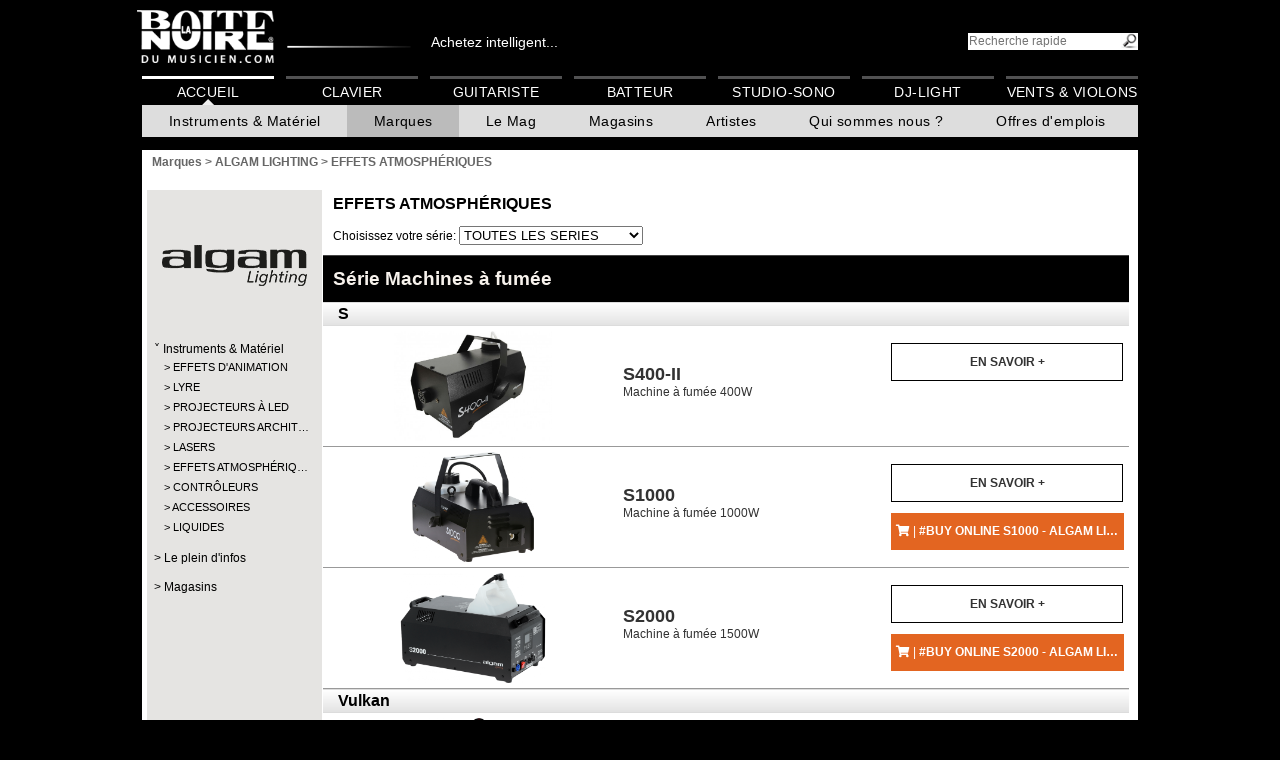

--- FILE ---
content_type: text/html; charset=UTF-8
request_url: https://www.laboitenoiredumusicien.com/algam-lighting/effets-atmospheriques-g15243/
body_size: 14200
content:
<!DOCTYPE html>
<html lang="FR">

<head>
	<meta charset="UTF-8" >
	<!--[if IE]><meta http-equiv="X-UA-Compatible" content="IE=100" /><![endif]-->

	<!-- Google Tag Manager -->
            <script>(function(w,d,s,l,i){w[l]=w[l]||[];w[l].push({'gtm.start':
             new Date().getTime(),event:'gtm.js'});var f=d.getElementsByTagName(s)[0],
             j=d.createElement(s),dl=l!='dataLayer'?'&l='+l:'';j.async=true;j.src=
             'https://www.googletagmanager.com/gtm.js?id='+i+dl;f.parentNode.insertBefore(j,f);
             })(window,document,'script','dataLayer','GTM-NMZVB44');</script>
            <!-- End Google Tag Manager -->

	<script async src="https://www.googletagmanager.com/gtag/js?id=G-JTYVMZJXY9"></script>
	<script>
	window.dataLayer = window.dataLayer || [];
	function gtag(){ dataLayer.push(arguments); }
	gtag('js', new Date());
	gtag('config', 'G-JTYVMZJXY9');
	</script>
	<meta property="fb:app_id" content="1736353476582582"/>
	<meta name="format-detection" content="telephone=no" />
	<meta property="og:image" content="https://cdn.algam.net/pub/logos/fb-bndm.jpg" />
	<meta property="og:image:width" content="200" />
	<meta property="og:image:height" content="200" />
	<!-- Google Tag Manager -->
	<script>(function(w,d,s,l,i){w[l]=w[l]||[];w[l].push({'gtm.start':
	new Date().getTime(),event:'gtm.js'});var f=d.getElementsByTagName(s)[0],
	j=d.createElement(s),dl=l!='dataLayer'?'&l='+l:'';j.async=true;j.src=
	'https://www.googletagmanager.com/gtm.js?id='+i+dl;f.parentNode.insertBefore(j,f);
	})(window,document,'script','dataLayer','GTM-NMZVB44');</script>
	<!-- End Google Tag Manager -->
	<meta name="description" content="La Boite Noire du Musicien, toutes les informations utiles  pour choisir le bon instrument ou matériel de musique: photos, vidéos, avis,  points de vente…" >
	<title>ALGAM LIGHTING > EFFETS ATMOSPHÉRIQUES - La Boite Noire du Musicien</title>
	<link rel="icon" type="image/x-icon" href="/favicon.ico">
	<link rel="stylesheet" media="all,print" type="text/css" href="https://use.fontawesome.com/releases/v5.3.1/css/all.css" />
	<link rel="stylesheet" media="screen,print" type="text/css" href="https://root.algam.net/cli/tpl/bn/1696236146.style.css" />
	<link rel="stylesheet" media="screen,print" type="text/css" href="https://root.algam.net/cli/tpl/bn/1622564810.jquery-ui.1.9.2.min.css" />
	<!--[if IE]>
	<link rel="stylesheet" media="screen,print" type="text/css" href="https://root.algam.net/cli/tpl/bn/1622564810.ie.css" />
	<![endif]-->
	<!--[if IE 9]>
	<link rel="stylesheet" media="screen,print" type="text/css" href="https://root.algam.net/cli/tpl/bn/1622564810.ie9.css" />
	<![endif]-->
	<!--[if IE 8]>
	<link rel="stylesheet" media="screen,print" type="text/css" href="https://root.algam.net/cli/tpl/bn/1622564810.ie8.css" />
	<![endif]-->
	<!--[if IE 7]>
	<link rel="stylesheet" media="screen,print" type="text/css" href="https://root.algam.net/cli/tpl/bn/1622564810.ie7.css" />
	<![endif]-->
	<link rel="stylesheet" media="screen,print" type="text/css" href="https://root.algam.net/cli/tpl/bn/1759997384.main_menu.css" />
	<link rel="stylesheet" media="screen,print" type="text/css" href="https://root.algam.net/cli/tpl/bn/styleSeries.css" />
</head>

<body>
<!-- Google Tag Manager (noscript) -->
                        <noscript><iframe src="https://www.googletagmanager.com/ns.html?id=GTM-NMZVB44"
                         height="0" width="0" style="display:none;visibility:hidden"></iframe></noscript>
                        <!-- End Google Tag Manager (noscript) --><header>
	<a href="https://www.laboitenoiredumusicien.com/"><img src="https://root.algam.net/cli/tpl/bn/imgs/logo_bn-back.png" alt="La Boite Noire du Musicien - Guide d'achat d'instruments de musique" id="logo" /></a><span><a class="linkhead" href="https://www.algam-webstore.fr/" target="_blank">Achetez intelligent...</a></span><form action="https://www.laboitenoiredumusicien.com/" method="get"><input type="hidden" name="action" value="directSearch" /><input type="search" name="search" title="rechercher" id="txtSearch" placeholder="Recherche rapide" /><input type="submit" id="btnSearch" value="" /></form>
	<nav class="main">
		
		<div id="fb-root"></div>
		<script>(function(d, s, id) {
			var js, fjs = d.getElementsByTagName(s)[0];
			if (d.getElementById(id)) return;
			js = d.createElement(s); js.id = id;
			js.src = "//connect.facebook.net/fr_FR/all.js#xfbml=1";
			fjs.parentNode.insertBefore(js, fjs);
		}(document, "script", "facebook-jssdk"));</script><menu><li><a href="https://www.laboitenoiredumusicien.com/" class=" active">Accueil</a><menu><li><a href="javascript:">Instruments & Matériel</a><menu><nav class="mega"><ul class="mega__bar" role="menubar"><li class="mega__tab" role="none"><button class="mega__button" role="menuitem" aria-expanded="false" aria-controls="mega-tab-10757">Guitare</button><div id="mega-tab-10757" class="mega__panel" role="region" aria-label="Guitare"><div class="mega__grid"><section class="mega__col">
                        <h3 class="mega__h">
                            <a href="https://www.laboitenoiredumusicien.com/guitare/guitare-acoustique-&amp;-electro-c10758/">Guitare acoustique &amp; électro</a>
                        </h3><ul class="mega__list"><li><a href=" https://www.laboitenoiredumusicien.com/guitare/guitare-acoustique-&amp;-electro/folk-c10759/">Folk</a></li><li><a href=" https://www.laboitenoiredumusicien.com/guitare/guitare-acoustique-&amp;-electro/folk-nylon-c10760/">Folk Nylon</a></li><li><a href=" https://www.laboitenoiredumusicien.com/guitare/guitare-acoustique-&amp;-electro/smart-guitar-c11656/">Smart Guitar</a></li><li><a href=" https://www.laboitenoiredumusicien.com/guitare/guitare-acoustique-&amp;-electro/12-cordes-c10761/">12-cordes</a></li><li><a href=" https://www.laboitenoiredumusicien.com/guitare/guitare-acoustique-&amp;-electro/gaucher-c10762/">Gaucher</a></li><li><a href=" https://www.laboitenoiredumusicien.com/guitare/guitare-acoustique-&amp;-electro/electroacoustique-c10763/">Électroacoustique</a></li><li><a href=" https://www.laboitenoiredumusicien.com/guitare/guitare-acoustique-&amp;-electro/autres-c10764/">Autres</a></li></ul></section><section class="mega__col">
                        <h3 class="mega__h">
                            <a href="https://www.laboitenoiredumusicien.com/guitare/guitare-classique-c10765/">Guitare classique</a>
                        </h3><ul class="mega__list"><li><a href=" https://www.laboitenoiredumusicien.com/guitare/guitare-classique/1/2-c10766/">1/2</a></li><li><a href=" https://www.laboitenoiredumusicien.com/guitare/guitare-classique/3/4-c10767/">3/4</a></li><li><a href=" https://www.laboitenoiredumusicien.com/guitare/guitare-classique/4/4-c10768/">4/4</a></li><li><a href=" https://www.laboitenoiredumusicien.com/guitare/guitare-classique/electroacoustique-c10769/">Électroacoustique</a></li><li><a href=" https://www.laboitenoiredumusicien.com/guitare/guitare-classique/gaucher-c10770/">Gaucher</a></li><li><a href=" https://www.laboitenoiredumusicien.com/guitare/guitare-classique/autres-c10771/">Autres</a></li></ul></section><section class="mega__col">
                        <h3 class="mega__h">
                            <a href="https://www.laboitenoiredumusicien.com/guitare/guitare-electrique-c10772/">Guitare électrique</a>
                        </h3><ul class="mega__list"><li><a href=" https://www.laboitenoiredumusicien.com/guitare/guitare-electrique/type-strat-c10773/">Type Strat</a></li><li><a href=" https://www.laboitenoiredumusicien.com/guitare/guitare-electrique/type-tele-c10774/">Type Tele</a></li><li><a href=" https://www.laboitenoiredumusicien.com/guitare/guitare-electrique/type-lp-c10775/">Type LP</a></li><li><a href=" https://www.laboitenoiredumusicien.com/guitare/guitare-electrique/type-sg-c10776/">Type SG</a></li><li><a href=" https://www.laboitenoiredumusicien.com/guitare/guitare-electrique/metal/moderne-c10777/">Métal/moderne</a></li><li><a href=" https://www.laboitenoiredumusicien.com/guitare/guitare-electrique/caisse-&amp;-demi-caisse-c10778/">Caisse &amp; Demi-caisse</a></li><li><a href=" https://www.laboitenoiredumusicien.com/guitare/guitare-electrique/gaucher-c10779/">Gaucher</a></li><li><a href=" https://www.laboitenoiredumusicien.com/guitare/guitare-electrique/autres-c10780/">Autres</a></li></ul></section><section class="mega__col">
                        <h3 class="mega__h">
                            <a href="https://www.laboitenoiredumusicien.com/guitare/pack-guitare-c10781/">Pack guitare</a>
                        </h3><ul class="mega__list"><li><a href=" https://www.laboitenoiredumusicien.com/guitare/pack-guitare/basse-c10783/">Basse</a></li><li><a href=" https://www.laboitenoiredumusicien.com/guitare/pack-guitare/classique-c10784/">Classique</a></li></ul></section><section class="mega__col">
                        <h3 class="mega__h">
                            <a href="https://www.laboitenoiredumusicien.com/guitare/basse-c10789/">Basse</a>
                        </h3><ul class="mega__list"><li><a href=" https://www.laboitenoiredumusicien.com/guitare/basse/basse-electrique-c10790/">Basse électrique</a></li><li><a href=" https://www.laboitenoiredumusicien.com/guitare/basse/acoustique-&amp;-electro-c10791/">Acoustique &amp; électro</a></li><li><a href=" https://www.laboitenoiredumusicien.com/guitare/basse/gaucher-c10792/">Gaucher</a></li><li><a href=" https://www.laboitenoiredumusicien.com/guitare/basse/autres-c10793/">Autres</a></li></ul></section><section class="mega__col">
                        <h3 class="mega__h">
                            <a href="https://www.laboitenoiredumusicien.com/guitare/ampli-guitare-c10794/">Ampli guitare</a>
                        </h3><ul class="mega__list"><li><a href=" https://www.laboitenoiredumusicien.com/guitare/ampli-guitare/combo-guitare-c10797/">Combo guitare</a></li><li><a href=" https://www.laboitenoiredumusicien.com/guitare/ampli-guitare/stack-guitare-c10798/">Stack guitare</a></li><li><a href=" https://www.laboitenoiredumusicien.com/guitare/ampli-guitare/tete-ampli-guitare-c10799/">Tête ampli guitare</a></li><li><a href=" https://www.laboitenoiredumusicien.com/guitare/ampli-guitare/baffle-ampli-guitare-c10796/">Baffle ampli guitare</a></li><li><a href=" https://www.laboitenoiredumusicien.com/guitare/ampli-guitare/ampli-de-puissance-c10802/">Ampli de puissance</a></li><li><a href=" https://www.laboitenoiredumusicien.com/guitare/ampli-guitare/ampli-guitare-acoustique-c10795/">Ampli guitare acoustique</a></li><li><a href=" https://www.laboitenoiredumusicien.com/guitare/ampli-guitare/haut-parleur-c10800/">Haut-parleur</a></li><li><a href=" https://www.laboitenoiredumusicien.com/guitare/ampli-guitare/preampli-c10801/">Préampli</a></li><li><a href=" https://www.laboitenoiredumusicien.com/guitare/ampli-guitare/mini-ampli-c10803/">Mini ampli</a></li><li><a href=" https://www.laboitenoiredumusicien.com/guitare/ampli-guitare/accessoires-c10804/">Accessoires</a></li></ul></section><section class="mega__col">
                        <h3 class="mega__h">
                            <a href="https://www.laboitenoiredumusicien.com/guitare/ampli-basse-c10805/">Ampli basse</a>
                        </h3><ul class="mega__list"><li><a href=" https://www.laboitenoiredumusicien.com/guitare/ampli-basse/combo-basse-c10807/">Combo basse</a></li><li><a href=" https://www.laboitenoiredumusicien.com/guitare/ampli-basse/stack-basse-c10808/">Stack basse</a></li><li><a href=" https://www.laboitenoiredumusicien.com/guitare/ampli-basse/tete-ampli-basse-c10809/">Tête ampli basse</a></li><li><a href=" https://www.laboitenoiredumusicien.com/guitare/ampli-basse/baffle-ampli-basse-c10806/">Baffle ampli basse</a></li><li><a href=" https://www.laboitenoiredumusicien.com/guitare/ampli-basse/preampli-c10811/">Préampli</a></li><li><a href=" https://www.laboitenoiredumusicien.com/guitare/ampli-basse/accessoires-c10812/">Accessoires</a></li></ul></section><section class="mega__col">
                        <h3 class="mega__h">
                            <a href="https://www.laboitenoiredumusicien.com/guitare/effet-guitare-c10813/">Effet guitare</a>
                        </h3><ul class="mega__list"><li><a href=" https://www.laboitenoiredumusicien.com/guitare/effet-guitare/disto-/-overdrive-c10818/">Disto / Overdrive</a></li><li><a href=" https://www.laboitenoiredumusicien.com/guitare/effet-guitare/chorus-/-flanger-/-phaser-c10816/">Chorus / Flanger / Phaser</a></li><li><a href=" https://www.laboitenoiredumusicien.com/guitare/effet-guitare/reverb-/-delay-c10824/">Reverb / Delay</a></li><li><a href=" https://www.laboitenoiredumusicien.com/guitare/effet-guitare/tremolo-c10825/">Trémolo</a></li><li><a href=" https://www.laboitenoiredumusicien.com/guitare/effet-guitare/octaver-/-harmony-c10820/">Octaver / Harmony</a></li><li><a href=" https://www.laboitenoiredumusicien.com/guitare/effet-guitare/compresseur-/-sustain-c10817/">Compresseur / Sustain</a></li><li><a href=" https://www.laboitenoiredumusicien.com/guitare/effet-guitare/wah-c10827/">Wah</a></li><li><a href=" https://www.laboitenoiredumusicien.com/guitare/effet-guitare/looper-/-sampleur-c10821/">Looper / Sampleur</a></li><li><a href=" https://www.laboitenoiredumusicien.com/guitare/effet-guitare/equalizer-c10819/">Equalizer</a></li><li><a href=" https://www.laboitenoiredumusicien.com/guitare/effet-guitare/multi-effets-c10822/">Multi-effets</a></li><li><a href=" https://www.laboitenoiredumusicien.com/guitare/effet-guitare/volume-/-expression-c10826/">Volume / Expression</a></li><li><a href=" https://www.laboitenoiredumusicien.com/guitare/effet-guitare/acoustique-c10814/">Acoustique</a></li><li><a href=" https://www.laboitenoiredumusicien.com/guitare/effet-guitare/basse-c10815/">Basse</a></li><li><a href=" https://www.laboitenoiredumusicien.com/guitare/effet-guitare/pedale-accordeur-c10823/">Pédale accordeur</a></li><li><a href=" https://www.laboitenoiredumusicien.com/guitare/effet-guitare/autres-c10828/">Autres</a></li><li><a href=" https://www.laboitenoiredumusicien.com/guitare/effet-guitare/pedalboard-c11666/">Pedalboard</a></li><li><a href=" https://www.laboitenoiredumusicien.com/guitare/effet-guitare/fuzz-c11673/">Fuzz</a></li><li><a href=" https://www.laboitenoiredumusicien.com/guitare/effet-guitare/booster-/-buffer-c11674/">Booster / Buffer</a></li><li><a href=" https://www.laboitenoiredumusicien.com/guitare/effet-guitare/noise-gate-c11675/">Noise gate</a></li><li><a href=" https://www.laboitenoiredumusicien.com/guitare/effet-guitare/selecteur---a/b/y-c11676/">Sélecteur - A/B/Y</a></li><li><a href=" https://www.laboitenoiredumusicien.com/guitare/effet-guitare/simulateur-hp-/-attenuateur-c11677/">Simulateur HP / Atténuateur</a></li></ul></section><section class="mega__col">
                        <h3 class="mega__h">
                            <a href="https://www.laboitenoiredumusicien.com/guitare/ukulele-c10829/">Ukulélé</a>
                        </h3><ul class="mega__list"><li><a href=" https://www.laboitenoiredumusicien.com/guitare/ukulele/soprano-c10830/">Soprano</a></li><li><a href=" https://www.laboitenoiredumusicien.com/guitare/ukulele/concert-c10831/">Concert</a></li><li><a href=" https://www.laboitenoiredumusicien.com/guitare/ukulele/tenor-c10832/">Ténor</a></li><li><a href=" https://www.laboitenoiredumusicien.com/guitare/ukulele/electro-c10833/">Électro</a></li></ul></section><section class="mega__col">
                        <h3 class="mega__h">
                            <a href="https://www.laboitenoiredumusicien.com/guitare/cordes-guitare-c10851/">Cordes guitare</a>
                        </h3><ul class="mega__list"><li><a href=" https://www.laboitenoiredumusicien.com/guitare/cordes-guitare/electrique-c10855/">Électrique</a></li><li><a href=" https://www.laboitenoiredumusicien.com/guitare/cordes-guitare/folk-c10852/">Folk</a></li><li><a href=" https://www.laboitenoiredumusicien.com/guitare/cordes-guitare/classique-c10854/">Classique</a></li><li><a href=" https://www.laboitenoiredumusicien.com/guitare/cordes-guitare/basse-c10853/">Basse</a></li><li><a href=" https://www.laboitenoiredumusicien.com/guitare/cordes-guitare/basse-acoustique-c11663/">Basse acoustique</a></li><li><a href=" https://www.laboitenoiredumusicien.com/guitare/cordes-guitare/guitare-a-l'unite-c11664/">Guitare à l&#039;unité</a></li><li><a href=" https://www.laboitenoiredumusicien.com/guitare/cordes-guitare/basse-a-l'unite-c11665/">Basse à l&#039;unité</a></li><li><a href=" https://www.laboitenoiredumusicien.com/guitare/cordes-guitare/ukulele-c11670/">Ukulélé</a></li><li><a href=" https://www.laboitenoiredumusicien.com/guitare/cordes-guitare/autre-cordes-c10857/">Autre cordes</a></li></ul></section><section class="mega__col">
                        <h3 class="mega__h">
                            <a href="https://www.laboitenoiredumusicien.com/guitare/housse-&amp;-etui-guitare-c10858/">Housse &amp; étui guitare</a>
                        </h3><ul class="mega__list"><li><a href=" https://www.laboitenoiredumusicien.com/guitare/housse-&amp;-etui-guitare/housse-electrique-c10868/">Housse électrique</a></li><li><a href=" https://www.laboitenoiredumusicien.com/guitare/housse-&amp;-etui-guitare/etui-electrique-c10869/">Étui électrique</a></li><li><a href=" https://www.laboitenoiredumusicien.com/guitare/housse-&amp;-etui-guitare/housse-folk-c10865/">Housse folk</a></li><li><a href=" https://www.laboitenoiredumusicien.com/guitare/housse-&amp;-etui-guitare/etui-folk-c10866/">Étui folk</a></li><li><a href=" https://www.laboitenoiredumusicien.com/guitare/housse-&amp;-etui-guitare/housse-basse-c10859/">Housse basse</a></li><li><a href=" https://www.laboitenoiredumusicien.com/guitare/housse-&amp;-etui-guitare/etui-basse-c10860/">Étui basse</a></li><li><a href=" https://www.laboitenoiredumusicien.com/guitare/housse-&amp;-etui-guitare/housse-classique-c10862/">Housse classique</a></li><li><a href=" https://www.laboitenoiredumusicien.com/guitare/housse-&amp;-etui-guitare/etui-classique-c10863/">Étui classique</a></li><li><a href=" https://www.laboitenoiredumusicien.com/guitare/housse-&amp;-etui-guitare/housse-ampli-c10871/">Housse ampli</a></li><li><a href=" https://www.laboitenoiredumusicien.com/guitare/housse-&amp;-etui-guitare/flight-case-ampli-c10872/">Flight case ampli</a></li><li><a href=" https://www.laboitenoiredumusicien.com/guitare/housse-&amp;-etui-guitare/autres-c10873/">Autres</a></li><li><a href=" https://www.laboitenoiredumusicien.com/guitare/housse-&amp;-etui-guitare/housse-&amp;-etui-ukulele-c11672/">Housse &amp; étui ukulélé</a></li></ul></section><section class="mega__col">
                        <h3 class="mega__h">
                            <a href="https://www.laboitenoiredumusicien.com/guitare/micro-&amp;-preampli-guitare-c10874/">Micro &amp; préampli guitare</a>
                        </h3><ul class="mega__list"><li><a href=" https://www.laboitenoiredumusicien.com/guitare/micro-&amp;-preampli-guitare/micro-pour-acoustique-c10875/">Micro pour acoustique</a></li><li><a href=" https://www.laboitenoiredumusicien.com/guitare/micro-&amp;-preampli-guitare/micro-pour-electrique-c10876/">Micro pour électrique</a></li><li><a href=" https://www.laboitenoiredumusicien.com/guitare/micro-&amp;-preampli-guitare/micro-pour-basse-c10877/">Micro pour basse</a></li><li><a href=" https://www.laboitenoiredumusicien.com/guitare/micro-&amp;-preampli-guitare/preampli-electrique-c10878/">Préampli électrique</a></li><li><a href=" https://www.laboitenoiredumusicien.com/guitare/micro-&amp;-preampli-guitare/preampli-basse-c10879/">Préampli basse</a></li><li><a href=" https://www.laboitenoiredumusicien.com/guitare/micro-&amp;-preampli-guitare/preampli-acoustique-c10880/">Préampli acoustique</a></li></ul></section></div></div></li><li class="mega__tab" role="none"><button class="mega__button" role="menuitem" aria-expanded="false" aria-controls="mega-tab-10881">Batterie</button><div id="mega-tab-10881" class="mega__panel" role="region" aria-label="Batterie"><div class="mega__grid"><section class="mega__col">
                        <h3 class="mega__h">
                            <a href="https://www.laboitenoiredumusicien.com/batterie/batterie-electronique-c10882/">Batterie électronique</a>
                        </h3><ul class="mega__list"><li><a href=" https://www.laboitenoiredumusicien.com/batterie/batterie-electronique/kit-c10883/">Kit</a></li><li><a href=" https://www.laboitenoiredumusicien.com/batterie/batterie-electronique/module-c10885/">Module</a></li><li><a href=" https://www.laboitenoiredumusicien.com/batterie/batterie-electronique/pad-&amp;-accessoires-c10886/">Pad &amp; Accessoires</a></li></ul></section><section class="mega__col">
                        <h3 class="mega__h">
                            <a href="https://www.laboitenoiredumusicien.com/batterie/batterie-acoustique-c10887/">Batterie acoustique</a>
                        </h3><ul class="mega__list"><li><a href=" https://www.laboitenoiredumusicien.com/batterie/batterie-acoustique/debutant-c10888/">Débutant</a></li><li><a href=" https://www.laboitenoiredumusicien.com/batterie/batterie-acoustique/fusion-c10889/">Fusion</a></li><li><a href=" https://www.laboitenoiredumusicien.com/batterie/batterie-acoustique/jazz-c10890/">Jazz</a></li><li><a href=" https://www.laboitenoiredumusicien.com/batterie/batterie-acoustique/junior-c10891/">Junior</a></li><li><a href=" https://www.laboitenoiredumusicien.com/batterie/batterie-acoustique/rock-c10892/">Rock</a></li><li><a href=" https://www.laboitenoiredumusicien.com/batterie/batterie-acoustique/standard-c10893/">Standard</a></li><li><a href=" https://www.laboitenoiredumusicien.com/batterie/batterie-acoustique/element-separe-c10894/">Élément séparé</a></li></ul></section><section class="mega__col">
                        <h3 class="mega__h">
                            <a href="https://www.laboitenoiredumusicien.com/batterie/caisse-claire-c10895/">Caisse claire</a>
                        </h3><ul class="mega__list"><li><a href=" https://www.laboitenoiredumusicien.com/batterie/caisse-claire/acrylique-c10896/">Acrylique</a></li><li><a href=" https://www.laboitenoiredumusicien.com/batterie/caisse-claire/bois-c10897/">Bois</a></li><li><a href=" https://www.laboitenoiredumusicien.com/batterie/caisse-claire/hybride-c10898/">Hybride</a></li><li><a href=" https://www.laboitenoiredumusicien.com/batterie/caisse-claire/metal-c10899/">Métal</a></li></ul></section><section class="mega__col">
                        <h3 class="mega__h">
                            <a href="https://www.laboitenoiredumusicien.com/batterie/cymbale-c10900/">Cymbale</a>
                        </h3><ul class="mega__list"><li><a href=" https://www.laboitenoiredumusicien.com/batterie/cymbale/charleston-c10901/">Charleston</a></li><li><a href=" https://www.laboitenoiredumusicien.com/batterie/cymbale/china-c10902/">China</a></li><li><a href=" https://www.laboitenoiredumusicien.com/batterie/cymbale/cloche-c10903/">Cloche</a></li><li><a href=" https://www.laboitenoiredumusicien.com/batterie/cymbale/crash-c10904/">Crash</a></li><li><a href=" https://www.laboitenoiredumusicien.com/batterie/cymbale/effet-c10905/">Effet</a></li><li><a href=" https://www.laboitenoiredumusicien.com/batterie/cymbale/pack-c10906/">Pack</a></li><li><a href=" https://www.laboitenoiredumusicien.com/batterie/cymbale/ride-c10907/">Ride</a></li><li><a href=" https://www.laboitenoiredumusicien.com/batterie/cymbale/splash-c10908/">Splash</a></li><li><a href=" https://www.laboitenoiredumusicien.com/batterie/cymbale/accessoires-c10911/">Accessoires</a></li></ul></section><section class="mega__col">
                        <h3 class="mega__h">
                            <a href="https://www.laboitenoiredumusicien.com/batterie/percussion-c10912/">Percussion</a>
                        </h3><ul class="mega__list"><li><a href=" https://www.laboitenoiredumusicien.com/batterie/percussion/a-main-c10913/">À main</a></li><li><a href=" https://www.laboitenoiredumusicien.com/batterie/percussion/bongo-c10915/">Bongo</a></li><li><a href=" https://www.laboitenoiredumusicien.com/batterie/percussion/bresilienne-c10916/">Brésilienne</a></li><li><a href=" https://www.laboitenoiredumusicien.com/batterie/percussion/cajon-c10917/">Cajon</a></li><li><a href=" https://www.laboitenoiredumusicien.com/batterie/percussion/conga-c10918/">Conga</a></li><li><a href=" https://www.laboitenoiredumusicien.com/batterie/percussion/didgeridoo-c10920/">Didgeridoo</a></li><li><a href=" https://www.laboitenoiredumusicien.com/batterie/percussion/djembe-c10921/">Djembé</a></li><li><a href=" https://www.laboitenoiredumusicien.com/batterie/percussion/timbales-c10922/">Timbales</a></li><li><a href=" https://www.laboitenoiredumusicien.com/batterie/percussion/autres-c10923/">Autres</a></li></ul></section><section class="mega__col">
                        <h3 class="mega__h">
                            <a href="https://www.laboitenoiredumusicien.com/batterie/percussion-d'orchestre-c10924/">Percussion d&#039;orchestre</a>
                        </h3><ul class="mega__list"><li><a href=" https://www.laboitenoiredumusicien.com/batterie/percussion-d'orchestre/cloche-c10925/">Cloche</a></li><li><a href=" https://www.laboitenoiredumusicien.com/batterie/percussion-d'orchestre/crotale-c10926/">Crotale</a></li><li><a href=" https://www.laboitenoiredumusicien.com/batterie/percussion-d'orchestre/cymbale-c10927/">Cymbale</a></li><li><a href=" https://www.laboitenoiredumusicien.com/batterie/percussion-d'orchestre/gong-c10929/">Gong</a></li><li><a href=" https://www.laboitenoiredumusicien.com/batterie/percussion-d'orchestre/marching-&amp;-fanfare-c10931/">Marching &amp; Fanfare</a></li><li><a href=" https://www.laboitenoiredumusicien.com/batterie/percussion-d'orchestre/petite-percu-c10933/">Petite percu</a></li><li><a href=" https://www.laboitenoiredumusicien.com/batterie/percussion-d'orchestre/autres-c10937/">Autres</a></li></ul></section><section class="mega__col">
                        <h3 class="mega__h">
                            <a href="https://www.laboitenoiredumusicien.com/batterie/baguette-de-batterie-c10938/">Baguette de batterie</a>
                        </h3><ul class="mega__list"><li><a href=" https://www.laboitenoiredumusicien.com/batterie/baguette-de-batterie/baguette-c10939/">Baguette</a></li><li><a href=" https://www.laboitenoiredumusicien.com/batterie/baguette-de-batterie/balai-c10940/">Balai</a></li><li><a href=" https://www.laboitenoiredumusicien.com/batterie/baguette-de-batterie/rod-&amp;-fagot-c10941/">Rod &amp; Fagot</a></li><li><a href=" https://www.laboitenoiredumusicien.com/batterie/baguette-de-batterie/autres-c10942/">Autres</a></li><li><a href=" https://www.laboitenoiredumusicien.com/batterie/baguette-de-batterie/accessoires-c10943/">Accessoires</a></li></ul></section><section class="mega__col">
                        <h3 class="mega__h">
                            <a href="https://www.laboitenoiredumusicien.com/batterie/baguette-d'orchestre-c10944/">Baguette d&#039;orchestre</a>
                        </h3><ul class="mega__list"><li><a href=" https://www.laboitenoiredumusicien.com/batterie/baguette-d'orchestre/baguette-c10945/">Baguette</a></li><li><a href=" https://www.laboitenoiredumusicien.com/batterie/baguette-d'orchestre/mailloche-c10946/">Mailloche</a></li><li><a href=" https://www.laboitenoiredumusicien.com/batterie/baguette-d'orchestre/accessoires-c10947/">Accessoires</a></li></ul></section><section class="mega__col">
                        <h3 class="mega__h">
                            <a href="https://www.laboitenoiredumusicien.com/batterie/peau-c10948/">Peau</a>
                        </h3><ul class="mega__list"><li><a href=" https://www.laboitenoiredumusicien.com/batterie/peau/grosse-caisse-c10949/">Grosse caisse</a></li><li><a href=" https://www.laboitenoiredumusicien.com/batterie/peau/caisse-claire-c10950/">Caisse claire</a></li><li><a href=" https://www.laboitenoiredumusicien.com/batterie/peau/tom-c10953/">Tom</a></li><li><a href=" https://www.laboitenoiredumusicien.com/batterie/peau/resonance-caisse-claire-c10955/">Résonance caisse claire</a></li><li><a href=" https://www.laboitenoiredumusicien.com/batterie/peau/set-c10956/">Set</a></li><li><a href=" https://www.laboitenoiredumusicien.com/batterie/peau/autres-c10957/">Autres</a></li></ul></section></div></div></li><li class="mega__tab" role="none"><button class="mega__button" role="menuitem" aria-expanded="false" aria-controls="mega-tab-10966">Clavier</button><div id="mega-tab-10966" class="mega__panel" role="region" aria-label="Clavier"><div class="mega__grid"><section class="mega__col">
                        <h3 class="mega__h">
                            <a href="https://www.laboitenoiredumusicien.com/clavier/piano-numerique-c10967/">Piano numérique</a>
                        </h3><ul class="mega__list"><li><a href=" https://www.laboitenoiredumusicien.com/clavier/piano-numerique/meuble-c10968/">Meuble</a></li><li><a href=" https://www.laboitenoiredumusicien.com/clavier/piano-numerique/portable-c10969/">Portable</a></li></ul></section><section class="mega__col">
                        <h3 class="mega__h">
                            <a href="https://www.laboitenoiredumusicien.com/clavier/piano-de-scene-c10970/">Piano de scène</a>
                        </h3><ul class="mega__list"></ul></section><section class="mega__col">
                        <h3 class="mega__h">
                            <a href="https://www.laboitenoiredumusicien.com/clavier/synthetiseur-c10971/">Synthétiseur</a>
                        </h3><ul class="mega__list"><li><a href=" https://www.laboitenoiredumusicien.com/clavier/synthetiseur/synthe-analogique-c10972/">Synthé analogique</a></li><li><a href=" https://www.laboitenoiredumusicien.com/clavier/synthetiseur/synthe-numerique-c10973/">Synthé numérique</a></li><li><a href=" https://www.laboitenoiredumusicien.com/clavier/synthetiseur/workstation-c10974/">Workstation</a></li><li><a href=" https://www.laboitenoiredumusicien.com/clavier/synthetiseur/orgue-c10975/">Orgue</a></li></ul></section><section class="mega__col">
                        <h3 class="mega__h">
                            <a href="https://www.laboitenoiredumusicien.com/clavier/clavier-maitre-c10976/">Clavier-maître</a>
                        </h3><ul class="mega__list"></ul></section><section class="mega__col">
                        <h3 class="mega__h">
                            <a href="https://www.laboitenoiredumusicien.com/clavier/arrangeur-c10977/">Arrangeur</a>
                        </h3><ul class="mega__list"></ul></section><section class="mega__col">
                        <h3 class="mega__h">
                            <a href="https://www.laboitenoiredumusicien.com/clavier/piano-acoustique-c10978/">Piano acoustique</a>
                        </h3><ul class="mega__list"><li><a href=" https://www.laboitenoiredumusicien.com/clavier/piano-acoustique/droit-c10979/">Droit</a></li></ul></section></div></div></li><li class="mega__tab" role="none"><button class="mega__button" role="menuitem" aria-expanded="false" aria-controls="mega-tab-10995">Studio</button><div id="mega-tab-10995" class="mega__panel" role="region" aria-label="Studio"><div class="mega__grid"><section class="mega__col">
                        <h3 class="mega__h">
                            <a href="https://www.laboitenoiredumusicien.com/studio/pack-home-studio-c10996/">Pack home-studio</a>
                        </h3><ul class="mega__list"></ul></section><section class="mega__col">
                        <h3 class="mega__h">
                            <a href="https://www.laboitenoiredumusicien.com/studio/enregistreur-c10997/">Enregistreur</a>
                        </h3><ul class="mega__list"></ul></section><section class="mega__col">
                        <h3 class="mega__h">
                            <a href="https://www.laboitenoiredumusicien.com/studio/interface-audio-(carte-son)-c10998/">Interface audio (carte son)</a>
                        </h3><ul class="mega__list"></ul></section><section class="mega__col">
                        <h3 class="mega__h">
                            <a href="https://www.laboitenoiredumusicien.com/studio/monitoring-c11007/">Monitoring</a>
                        </h3><ul class="mega__list"><li><a href=" https://www.laboitenoiredumusicien.com/studio/monitoring/enceinte-c11008/">Enceinte</a></li><li><a href=" https://www.laboitenoiredumusicien.com/studio/monitoring/caisson-de-basse-c11009/">Caisson de basse</a></li><li><a href=" https://www.laboitenoiredumusicien.com/studio/monitoring/controleur-c11010/">Contrôleur</a></li><li><a href=" https://www.laboitenoiredumusicien.com/studio/monitoring/accessoires-c11012/">Accessoires</a></li></ul></section><section class="mega__col">
                        <h3 class="mega__h">
                            <a href="https://www.laboitenoiredumusicien.com/studio/controleur-c11013/">Contrôleur</a>
                        </h3><ul class="mega__list"><li><a href=" https://www.laboitenoiredumusicien.com/studio/controleur/controleur-daw-c11014/">Contrôleur DAW</a></li><li><a href=" https://www.laboitenoiredumusicien.com/studio/controleur/clavier-maitre-c11015/">Clavier maître</a></li><li><a href=" https://www.laboitenoiredumusicien.com/studio/controleur/surface-de-controle-c11016/">Surface de contrôle</a></li><li><a href=" https://www.laboitenoiredumusicien.com/studio/controleur/autres-c11017/">Autres</a></li></ul></section><section class="mega__col">
                        <h3 class="mega__h">
                            <a href="https://www.laboitenoiredumusicien.com/studio/effet-studio-c11018/">Effet studio</a>
                        </h3><ul class="mega__list"></ul></section><section class="mega__col">
                        <h3 class="mega__h">
                            <a href="https://www.laboitenoiredumusicien.com/studio/peripherique-studio-c11019/">Périphérique studio</a>
                        </h3><ul class="mega__list"><li><a href=" https://www.laboitenoiredumusicien.com/studio/peripherique-studio/boite-de-direct-c11020/">Boîte de direct</a></li><li><a href=" https://www.laboitenoiredumusicien.com/studio/peripherique-studio/compresseur-&amp;-egaliseur-c11021/">Compresseur &amp; Égaliseur</a></li><li><a href=" https://www.laboitenoiredumusicien.com/studio/peripherique-studio/filtre-&amp;-convertisseur-c11022/">Filtre &amp; Convertisseur</a></li><li><a href=" https://www.laboitenoiredumusicien.com/studio/peripherique-studio/format-500-c11023/">Format 500</a></li><li><a href=" https://www.laboitenoiredumusicien.com/studio/peripherique-studio/mixeur-c11024/">Mixeur</a></li><li><a href=" https://www.laboitenoiredumusicien.com/studio/peripherique-studio/preampli-micro-c11025/">Préampli micro</a></li><li><a href=" https://www.laboitenoiredumusicien.com/studio/peripherique-studio/preampli-casque-c11026/">Préampli casque</a></li><li><a href=" https://www.laboitenoiredumusicien.com/studio/peripherique-studio/tranche-de-console-c11027/">Tranche de console</a></li><li><a href=" https://www.laboitenoiredumusicien.com/studio/peripherique-studio/reamp-c11028/">Reamp</a></li><li><a href=" https://www.laboitenoiredumusicien.com/studio/peripherique-studio/splitter-c11029/">Splitter</a></li><li><a href=" https://www.laboitenoiredumusicien.com/studio/peripherique-studio/switch-c11030/">Switch</a></li><li><a href=" https://www.laboitenoiredumusicien.com/studio/peripherique-studio/autres-c11031/">Autres</a></li></ul></section><section class="mega__col">
                        <h3 class="mega__h">
                            <a href="https://www.laboitenoiredumusicien.com/studio/micro-de-studio-c11032/">Micro de studio</a>
                        </h3><ul class="mega__list"><li><a href=" https://www.laboitenoiredumusicien.com/studio/micro-de-studio/micro-voix-c11033/">Micro voix</a></li><li><a href=" https://www.laboitenoiredumusicien.com/studio/micro-de-studio/micro-instrument-c11034/">Micro instrument</a></li><li><a href=" https://www.laboitenoiredumusicien.com/studio/micro-de-studio/accessoire-micro-de-studio-c11035/">Accessoire micro de studio</a></li></ul></section><section class="mega__col">
                        <h3 class="mega__h">
                            <a href="https://www.laboitenoiredumusicien.com/studio/casque-audio-c11036/">Casque audio</a>
                        </h3><ul class="mega__list"><li><a href=" https://www.laboitenoiredumusicien.com/studio/casque-audio/ecouteur-intra-auriculaire-c11037/">Écouteur intra-auriculaire</a></li><li><a href=" https://www.laboitenoiredumusicien.com/studio/casque-audio/studio-c11038/">Studio</a></li><li><a href=" https://www.laboitenoiredumusicien.com/studio/casque-audio/hifi-c11039/">Hifi</a></li><li><a href=" https://www.laboitenoiredumusicien.com/studio/casque-audio/preampli-c11040/">Préampli</a></li><li><a href=" https://www.laboitenoiredumusicien.com/studio/casque-audio/accessoires-c11041/">Accessoires</a></li></ul></section><section class="mega__col">
                        <h3 class="mega__h">
                            <a href="https://www.laboitenoiredumusicien.com/studio/logiciel-c11051/">Logiciel</a>
                        </h3><ul class="mega__list"><li><a href=" https://www.laboitenoiredumusicien.com/studio/logiciel/effet-virtuel-c11053/">Effet virtuel</a></li><li><a href=" https://www.laboitenoiredumusicien.com/studio/logiciel/instrument-virtuel-c11054/">Instrument virtuel</a></li><li><a href=" https://www.laboitenoiredumusicien.com/studio/logiciel/banque-de-sons-c11055/">Banque de sons</a></li></ul></section><section class="mega__col">
                        <h3 class="mega__h">
                            <a href="https://www.laboitenoiredumusicien.com/studio/traitement-acoustique-c11042/">Traitement acoustique</a>
                        </h3><ul class="mega__list"><li><a href=" https://www.laboitenoiredumusicien.com/studio/traitement-acoustique/bass-trap-c11043/">Bass trap</a></li><li><a href=" https://www.laboitenoiredumusicien.com/studio/traitement-acoustique/cloud---plafond-c11044/">Cloud - plafond</a></li><li><a href=" https://www.laboitenoiredumusicien.com/studio/traitement-acoustique/ecran-acoustique-c11046/">Écran acoustique</a></li><li><a href=" https://www.laboitenoiredumusicien.com/studio/traitement-acoustique/panneau-c11047/">Panneau</a></li><li><a href=" https://www.laboitenoiredumusicien.com/studio/traitement-acoustique/stabilisateur-c11048/">Stabilisateur</a></li><li><a href=" https://www.laboitenoiredumusicien.com/studio/traitement-acoustique/support-d'enceinte-c11049/">Support d&#039;enceinte</a></li><li><a href=" https://www.laboitenoiredumusicien.com/studio/traitement-acoustique/accessoires-c11050/">Accessoires</a></li></ul></section><section class="mega__col">
                        <h3 class="mega__h">
                            <a href="https://www.laboitenoiredumusicien.com/studio/cable-&amp;-connecteur-c11060/">Câble &amp; Connecteur</a>
                        </h3><ul class="mega__list"><li><a href=" https://www.laboitenoiredumusicien.com/studio/cable-&amp;-connecteur/ligne-c11061/">Ligne</a></li><li><a href=" https://www.laboitenoiredumusicien.com/studio/cable-&amp;-connecteur/instrument-c11062/">Instrument</a></li><li><a href=" https://www.laboitenoiredumusicien.com/studio/cable-&amp;-connecteur/haut-parleur-c11063/">Haut-parleur</a></li><li><a href=" https://www.laboitenoiredumusicien.com/studio/cable-&amp;-connecteur/numerique-c11064/">Numérique</a></li><li><a href=" https://www.laboitenoiredumusicien.com/studio/cable-&amp;-connecteur/multipaire-c11065/">Multipaire</a></li><li><a href=" https://www.laboitenoiredumusicien.com/studio/cable-&amp;-connecteur/autres-c11066/">Autres</a></li></ul></section></div></div></li><li class="mega__tab" role="none"><button class="mega__button" role="menuitem" aria-expanded="false" aria-controls="mega-tab-11082">DJ</button><div id="mega-tab-11082" class="mega__panel" role="region" aria-label="DJ"><div class="mega__grid"><section class="mega__col">
                        <h3 class="mega__h">
                            <a href="https://www.laboitenoiredumusicien.com/dj/controleur-dj-c11083/">Contrôleur DJ</a>
                        </h3><ul class="mega__list"></ul></section><section class="mega__col">
                        <h3 class="mega__h">
                            <a href="https://www.laboitenoiredumusicien.com/dj/table-de-mixage-c11084/">Table de mixage</a>
                        </h3><ul class="mega__list"></ul></section><section class="mega__col">
                        <h3 class="mega__h">
                            <a href="https://www.laboitenoiredumusicien.com/dj/platine-c11085/">Platine</a>
                        </h3><ul class="mega__list"><li><a href=" https://www.laboitenoiredumusicien.com/dj/platine/cd-&amp;-numerique-c11086/">CD &amp; numérique</a></li><li><a href=" https://www.laboitenoiredumusicien.com/dj/platine/vinyle-c11087/">Vinyle</a></li><li><a href=" https://www.laboitenoiredumusicien.com/dj/platine/cellule-&amp;-diamant-c11088/">Cellule &amp; diamant</a></li><li><a href=" https://www.laboitenoiredumusicien.com/dj/platine/accessoires-c11089/">Accessoires</a></li></ul></section><section class="mega__col">
                        <h3 class="mega__h">
                            <a href="https://www.laboitenoiredumusicien.com/dj/production-dj-c11090/">Production DJ</a>
                        </h3><ul class="mega__list"><li><a href=" https://www.laboitenoiredumusicien.com/dj/production-dj/effet-c11091/">Effet</a></li><li><a href=" https://www.laboitenoiredumusicien.com/dj/production-dj/boite-a-rythmes-c11092/">Boîte à rythmes</a></li><li><a href=" https://www.laboitenoiredumusicien.com/dj/production-dj/sampleur-c11093/">Sampleur</a></li></ul></section><section class="mega__col">
                        <h3 class="mega__h">
                            <a href="https://www.laboitenoiredumusicien.com/dj/casque-dj-c11094/">Casque DJ</a>
                        </h3><ul class="mega__list"></ul></section></div></div></li><li class="mega__tab" role="none"><button class="mega__button" role="menuitem" aria-expanded="false" aria-controls="mega-tab-11140">Sono</button><div id="mega-tab-11140" class="mega__panel" role="region" aria-label="Sono"><div class="mega__grid"><section class="mega__col">
                        <h3 class="mega__h">
                            <a href="https://www.laboitenoiredumusicien.com/sono/sonorisation-c11141/">Sonorisation</a>
                        </h3><ul class="mega__list"><li><a href=" https://www.laboitenoiredumusicien.com/sono/sonorisation/enceinte-amplifiee-c11145/">Enceinte amplifiée</a></li><li><a href=" https://www.laboitenoiredumusicien.com/sono/sonorisation/enceinte-passive-c11146/">Enceinte passive</a></li><li><a href=" https://www.laboitenoiredumusicien.com/sono/sonorisation/ampli-de-puissance-c11142/">Ampli de puissance</a></li><li><a href=" https://www.laboitenoiredumusicien.com/sono/sonorisation/caisson-de-basse-c11144/">Caisson de basse</a></li><li><a href=" https://www.laboitenoiredumusicien.com/sono/sonorisation/sono-portable-c11148/">Sono portable</a></li><li><a href=" https://www.laboitenoiredumusicien.com/sono/sonorisation/systeme-complet-c11149/">Système complet</a></li><li><a href=" https://www.laboitenoiredumusicien.com/sono/sonorisation/retour-c11147/">Retour</a></li><li><a href=" https://www.laboitenoiredumusicien.com/sono/sonorisation/accessoires-c11150/">Accessoires</a></li></ul></section><section class="mega__col">
                        <h3 class="mega__h">
                            <a href="https://www.laboitenoiredumusicien.com/sono/micro-c11104/">Micro</a>
                        </h3><ul class="mega__list"><li><a href=" https://www.laboitenoiredumusicien.com/sono/micro/micro-filaire-c11105/">Micro filaire</a></li><li><a href=" https://www.laboitenoiredumusicien.com/sono/micro/systeme-sans-fil-c11113/">Système sans fil</a></li><li><a href=" https://www.laboitenoiredumusicien.com/sono/micro/accessoires-shure-c11550/">Accessoires Shure</a></li></ul></section><section class="mega__col">
                        <h3 class="mega__h">
                            <a href="https://www.laboitenoiredumusicien.com/sono/mixage-sono-c11151/">Mixage sono</a>
                        </h3><ul class="mega__list"><li><a href=" https://www.laboitenoiredumusicien.com/sono/mixage-sono/table-numerique-c11154/">Table numérique</a></li><li><a href=" https://www.laboitenoiredumusicien.com/sono/mixage-sono/table-analogique-c11153/">Table analogique</a></li><li><a href=" https://www.laboitenoiredumusicien.com/sono/mixage-sono/accessoires-c11492/">Accessoires</a></li></ul></section><section class="mega__col">
                        <h3 class="mega__h">
                            <a href="https://www.laboitenoiredumusicien.com/sono/peripherique-sono-c11156/">Périphérique sono</a>
                        </h3><ul class="mega__list"><li><a href=" https://www.laboitenoiredumusicien.com/sono/peripherique-sono/boite-de-direct-c11157/">Boîte de direct</a></li><li><a href=" https://www.laboitenoiredumusicien.com/sono/peripherique-sono/compresseur-&amp;-egaliseur-c11158/">Compresseur &amp; Égaliseur</a></li><li><a href=" https://www.laboitenoiredumusicien.com/sono/peripherique-sono/filtre-&amp;-convertisseur-c11159/">Filtre &amp; Convertisseur</a></li><li><a href=" https://www.laboitenoiredumusicien.com/sono/peripherique-sono/format-500-c11160/">Format 500</a></li><li><a href=" https://www.laboitenoiredumusicien.com/sono/peripherique-sono/preampli-micro-c11161/">Préampli micro</a></li><li><a href=" https://www.laboitenoiredumusicien.com/sono/peripherique-sono/preampli-casque-c11162/">Préampli casque</a></li><li><a href=" https://www.laboitenoiredumusicien.com/sono/peripherique-sono/tranche-de-console-c11163/">Tranche de console</a></li><li><a href=" https://www.laboitenoiredumusicien.com/sono/peripherique-sono/reamp-c11164/">Reamp</a></li><li><a href=" https://www.laboitenoiredumusicien.com/sono/peripherique-sono/splitter-c11165/">Splitter</a></li><li><a href=" https://www.laboitenoiredumusicien.com/sono/peripherique-sono/switch-c11166/">Switch</a></li><li><a href=" https://www.laboitenoiredumusicien.com/sono/peripherique-sono/autres-c11167/">Autres</a></li></ul></section><section class="mega__col">
                        <h3 class="mega__h">
                            <a href="https://www.laboitenoiredumusicien.com/sono/installation-c11168/">Installation</a>
                        </h3><ul class="mega__list"><li><a href=" https://www.laboitenoiredumusicien.com/sono/installation/amplificateur-c11169/">Amplificateur</a></li><li><a href=" https://www.laboitenoiredumusicien.com/sono/installation/enceinte-c11170/">Enceinte</a></li><li><a href=" https://www.laboitenoiredumusicien.com/sono/installation/lecteur-c11172/">Lecteur</a></li><li><a href=" https://www.laboitenoiredumusicien.com/sono/installation/micro-c11173/">Micro</a></li><li><a href=" https://www.laboitenoiredumusicien.com/sono/installation/mixeur-c11174/">Mixeur</a></li><li><a href=" https://www.laboitenoiredumusicien.com/sono/installation/preamplificateur-c11175/">Préamplificateur</a></li><li><a href=" https://www.laboitenoiredumusicien.com/sono/installation/processeur-c11176/">Processeur</a></li><li><a href=" https://www.laboitenoiredumusicien.com/sono/installation/accessoires-c11178/">Accessoires</a></li></ul></section><section class="mega__col">
                        <h3 class="mega__h">
                            <a href="https://www.laboitenoiredumusicien.com/sono/ear-monitoring-c11179/">Ear monitoring</a>
                        </h3><ul class="mega__list"><li><a href=" https://www.laboitenoiredumusicien.com/sono/ear-monitoring/systeme-c11180/">Système</a></li><li><a href=" https://www.laboitenoiredumusicien.com/sono/ear-monitoring/ecouteur-c11181/">Écouteur</a></li></ul></section><section class="mega__col">
                        <h3 class="mega__h">
                            <a href="https://www.laboitenoiredumusicien.com/sono/connecteur-&amp;-cable-c11182/">Connecteur &amp; Câble</a>
                        </h3><ul class="mega__list"><li><a href=" https://www.laboitenoiredumusicien.com/sono/connecteur-&amp;-cable/ligne-c11183/">Ligne</a></li><li><a href=" https://www.laboitenoiredumusicien.com/sono/connecteur-&amp;-cable/instrument-c11184/">Instrument</a></li><li><a href=" https://www.laboitenoiredumusicien.com/sono/connecteur-&amp;-cable/haut-parleur-c11185/">Haut-parleur</a></li><li><a href=" https://www.laboitenoiredumusicien.com/sono/connecteur-&amp;-cable/numerique-c11186/">Numérique</a></li><li><a href=" https://www.laboitenoiredumusicien.com/sono/connecteur-&amp;-cable/multipaire-c11187/">Multipaire</a></li><li><a href=" https://www.laboitenoiredumusicien.com/sono/connecteur-&amp;-cable/autres-c11188/">Autres</a></li></ul></section></div></div></li><li class="mega__tab" role="none"><button class="mega__button" role="menuitem" aria-expanded="false" aria-controls="mega-tab-11201">Lumière</button><div id="mega-tab-11201" class="mega__panel" role="region" aria-label="Lumière"><div class="mega__grid"><section class="mega__col">
                        <h3 class="mega__h">
                            <a href="https://www.laboitenoiredumusicien.com/lumiere/effets-d'animation-c12629/">Effets d&#039;animation</a>
                        </h3><ul class="mega__list"><li><a href=" https://www.laboitenoiredumusicien.com/lumiere/effets-d'animation/derby-c11219/">Derby</a></li><li><a href=" https://www.laboitenoiredumusicien.com/lumiere/effets-d'animation/combo-c11221/">Combo</a></li></ul></section><section class="mega__col">
                        <h3 class="mega__h">
                            <a href="https://www.laboitenoiredumusicien.com/lumiere/projecteur-par-led-c11203/">Projecteur par Led</a>
                        </h3><ul class="mega__list"><li><a href=" https://www.laboitenoiredumusicien.com/lumiere/projecteur-par-led/par-c11204/">PAR</a></li><li><a href=" https://www.laboitenoiredumusicien.com/lumiere/projecteur-par-led/par-sur-batterie-c11206/">PAR sur batterie</a></li><li><a href=" https://www.laboitenoiredumusicien.com/lumiere/projecteur-par-led/barre-c11205/">Barre</a></li><li><a href=" https://www.laboitenoiredumusicien.com/lumiere/projecteur-par-led/accessoires-c11207/">Accessoires</a></li></ul></section><section class="mega__col">
                        <h3 class="mega__h">
                            <a href="https://www.laboitenoiredumusicien.com/lumiere/controleur-dmx-c11233/">Contrôleur DMX</a>
                        </h3><ul class="mega__list"><li><a href=" https://www.laboitenoiredumusicien.com/lumiere/controleur-dmx/liaisons-dmx-c11235/">Liaisons DMX</a></li></ul></section><section class="mega__col">
                        <h3 class="mega__h">
                            <a href="https://www.laboitenoiredumusicien.com/lumiere/effets-atmospheriques-c11224/">Effets atmosphériques</a>
                        </h3><ul class="mega__list"><li><a href=" https://www.laboitenoiredumusicien.com/lumiere/effets-atmospheriques/bulle-c11226/">Bulle</a></li><li><a href=" https://www.laboitenoiredumusicien.com/lumiere/effets-atmospheriques/geyser-c11228/">Geyser</a></li><li><a href=" https://www.laboitenoiredumusicien.com/lumiere/effets-atmospheriques/fumee-c11229/">Fumée</a></li><li><a href=" https://www.laboitenoiredumusicien.com/lumiere/effets-atmospheriques/brouillard-c11230/">Brouillard</a></li><li><a href=" https://www.laboitenoiredumusicien.com/lumiere/effets-atmospheriques/autres-c11231/">Autres</a></li></ul></section><section class="mega__col">
                        <h3 class="mega__h">
                            <a href="https://www.laboitenoiredumusicien.com/lumiere/accessoires-lumiere-c11238/">Accessoires lumière</a>
                        </h3><ul class="mega__list"><li><a href=" https://www.laboitenoiredumusicien.com/lumiere/accessoires-lumiere/acc.-machine-c11239/">Acc. machine</a></li><li><a href=" https://www.laboitenoiredumusicien.com/lumiere/accessoires-lumiere/crochet-c11242/">Crochet</a></li><li><a href=" https://www.laboitenoiredumusicien.com/lumiere/accessoires-lumiere/elingue-c11243/">Elingue</a></li><li><a href=" https://www.laboitenoiredumusicien.com/lumiere/accessoires-lumiere/housse-&amp;-etui-c11245/">Housse &amp; Étui</a></li><li><a href=" https://www.laboitenoiredumusicien.com/lumiere/accessoires-lumiere/liaison-dmx-c11240/">Liaison DMX</a></li><li><a href=" https://www.laboitenoiredumusicien.com/lumiere/accessoires-lumiere/telecommande-c11241/">Télécommande</a></li><li><a href=" https://www.laboitenoiredumusicien.com/lumiere/accessoires-lumiere/stand-en-t-c11244/">Stand en T</a></li><li><a href=" https://www.laboitenoiredumusicien.com/lumiere/accessoires-lumiere/autres-c11246/">Autres</a></li></ul></section></div></div></li><li class="mega__tab" role="none"><button class="mega__button" role="menuitem" aria-expanded="false" aria-controls="mega-tab-11247">Vent</button><div id="mega-tab-11247" class="mega__panel" role="region" aria-label="Vent"><div class="mega__grid"><section class="mega__col">
                        <h3 class="mega__h">
                            <a href="https://www.laboitenoiredumusicien.com/vent/flute-c11249/">Flûte</a>
                        </h3><ul class="mega__list"><li><a href=" https://www.laboitenoiredumusicien.com/vent/flute/etude-c11498/">Etude</a></li><li><a href=" https://www.laboitenoiredumusicien.com/vent/flute/semi-professionnelle-c11499/">Semi-professionnelle</a></li><li><a href=" https://www.laboitenoiredumusicien.com/vent/flute/professionnelle-c11500/">Professionnelle</a></li><li><a href=" https://www.laboitenoiredumusicien.com/vent/flute/tete-de-flute-c11531/">Tête de flûte</a></li></ul></section><section class="mega__col">
                        <h3 class="mega__h">
                            <a href="https://www.laboitenoiredumusicien.com/vent/saxophone-c11251/">Saxophone</a>
                        </h3><ul class="mega__list"><li><a href=" https://www.laboitenoiredumusicien.com/vent/saxophone/etude-c11502/">Etude</a></li></ul></section><section class="mega__col">
                        <h3 class="mega__h">
                            <a href="https://www.laboitenoiredumusicien.com/vent/clarinette-c11250/">Clarinette</a>
                        </h3><ul class="mega__list"><li><a href=" https://www.laboitenoiredumusicien.com/vent/clarinette/etude-c11505/">Etude</a></li></ul></section><section class="mega__col">
                        <h3 class="mega__h">
                            <a href="https://www.laboitenoiredumusicien.com/vent/trompette-c11258/">Trompette</a>
                        </h3><ul class="mega__list"><li><a href=" https://www.laboitenoiredumusicien.com/vent/trompette/etude-c11508/">Etude</a></li><li><a href=" https://www.laboitenoiredumusicien.com/vent/trompette/semi-professionnelle-c11509/">Semi-professionnelle</a></li><li><a href=" https://www.laboitenoiredumusicien.com/vent/trompette/professionnelle-c11510/">Professionnelle</a></li></ul></section><section class="mega__col">
                        <h3 class="mega__h">
                            <a href="https://www.laboitenoiredumusicien.com/vent/cornet-c11496/">Cornet</a>
                        </h3><ul class="mega__list"><li><a href=" https://www.laboitenoiredumusicien.com/vent/cornet/etude-c11527/">Etude</a></li><li><a href=" https://www.laboitenoiredumusicien.com/vent/cornet/semi-professionnel-c11528/">Semi-professionnel</a></li><li><a href=" https://www.laboitenoiredumusicien.com/vent/cornet/professionnel-c11529/">Professionnel</a></li></ul></section><section class="mega__col">
                        <h3 class="mega__h">
                            <a href="https://www.laboitenoiredumusicien.com/vent/bugle-c11259/">Bugle</a>
                        </h3><ul class="mega__list"><li><a href=" https://www.laboitenoiredumusicien.com/vent/bugle/etude-c11511/">Etude</a></li></ul></section><section class="mega__col">
                        <h3 class="mega__h">
                            <a href="https://www.laboitenoiredumusicien.com/vent/trombone-c11260/">Trombone</a>
                        </h3><ul class="mega__list"><li><a href=" https://www.laboitenoiredumusicien.com/vent/trombone/etude-c11515/">Etude</a></li></ul></section><section class="mega__col">
                        <h3 class="mega__h">
                            <a href="https://www.laboitenoiredumusicien.com/vent/cor-c11261/">Cor</a>
                        </h3><ul class="mega__list"><li><a href=" https://www.laboitenoiredumusicien.com/vent/cor/etude-c11519/">Etude</a></li></ul></section><section class="mega__col">
                        <h3 class="mega__h">
                            <a href="https://www.laboitenoiredumusicien.com/vent/gros-cuivre-c11262/">Gros cuivre</a>
                        </h3><ul class="mega__list"><li><a href=" https://www.laboitenoiredumusicien.com/vent/gros-cuivre/etude-c11523/">Etude</a></li></ul></section><section class="mega__col">
                        <h3 class="mega__h">
                            <a href="https://www.laboitenoiredumusicien.com/vent/instrument-d'ordonnance-c11263/">Instrument d&#039;ordonnance</a>
                        </h3><ul class="mega__list"></ul></section><section class="mega__col">
                        <h3 class="mega__h">
                            <a href="https://www.laboitenoiredumusicien.com/vent/instr.-a-vent-electronique-c11254/">Instr. à vent électronique</a>
                        </h3><ul class="mega__list"></ul></section><section class="mega__col">
                        <h3 class="mega__h">
                            <a href="https://www.laboitenoiredumusicien.com/vent/anche-c11264/">Anche</a>
                        </h3><ul class="mega__list"><li><a href=" https://www.laboitenoiredumusicien.com/vent/anche/clarinette-sib-c11265/">Clarinette Sib</a></li><li><a href=" https://www.laboitenoiredumusicien.com/vent/anche/clarinette-mib-c11266/">Clarinette Mib</a></li><li><a href=" https://www.laboitenoiredumusicien.com/vent/anche/clarinette-alto-c11267/">Clarinette alto</a></li><li><a href=" https://www.laboitenoiredumusicien.com/vent/anche/clarinette-basse-c11268/">Clarinette basse</a></li><li><a href=" https://www.laboitenoiredumusicien.com/vent/anche/clarinette-contrebasse-c11269/">Clarinette contrebasse</a></li><li><a href=" https://www.laboitenoiredumusicien.com/vent/anche/saxo-sopranino-c11270/">Saxo sopranino</a></li><li><a href=" https://www.laboitenoiredumusicien.com/vent/anche/saxo-soprano-c11271/">Saxo soprano</a></li><li><a href=" https://www.laboitenoiredumusicien.com/vent/anche/saxo-alto-c11272/">Saxo alto</a></li><li><a href=" https://www.laboitenoiredumusicien.com/vent/anche/saxo-tenor-c11273/">Saxo ténor</a></li><li><a href=" https://www.laboitenoiredumusicien.com/vent/anche/saxo-baryton-c11274/">Saxo baryton</a></li><li><a href=" https://www.laboitenoiredumusicien.com/vent/anche/saxo-basse-c11275/">Saxo basse</a></li><li><a href=" https://www.laboitenoiredumusicien.com/vent/anche/hautbois-c11276/">Hautbois</a></li><li><a href=" https://www.laboitenoiredumusicien.com/vent/anche/basson-c11277/">Basson</a></li><li><a href=" https://www.laboitenoiredumusicien.com/vent/anche/autres-c11279/">Autres</a></li><li><a href=" https://www.laboitenoiredumusicien.com/vent/anche/accessoires-c11280/">Accessoires</a></li></ul></section><section class="mega__col">
                        <h3 class="mega__h">
                            <a href="https://www.laboitenoiredumusicien.com/vent/bec-c11281/">Bec</a>
                        </h3><ul class="mega__list"><li><a href=" https://www.laboitenoiredumusicien.com/vent/bec/clarinette-sib-c11282/">Clarinette Sib</a></li><li><a href=" https://www.laboitenoiredumusicien.com/vent/bec/clarinette-mib-c11283/">Clarinette Mib</a></li><li><a href=" https://www.laboitenoiredumusicien.com/vent/bec/clarinette-alto-c11284/">Clarinette alto</a></li><li><a href=" https://www.laboitenoiredumusicien.com/vent/bec/clarinette-basse-c11285/">Clarinette basse</a></li><li><a href=" https://www.laboitenoiredumusicien.com/vent/bec/saxo-soprano-c11286/">Saxo soprano</a></li><li><a href=" https://www.laboitenoiredumusicien.com/vent/bec/saxo-alto-c11287/">Saxo alto</a></li><li><a href=" https://www.laboitenoiredumusicien.com/vent/bec/saxo-tenor-c11288/">Saxo ténor</a></li><li><a href=" https://www.laboitenoiredumusicien.com/vent/bec/saxo-baryton-c11289/">Saxo baryton</a></li><li><a href=" https://www.laboitenoiredumusicien.com/vent/bec/autres-c11290/">Autres</a></li></ul></section></div></div></li><li class="mega__tab" role="none"><button class="mega__button" role="menuitem" aria-expanded="false" aria-controls="mega-tab-11305">Traditionnel</button><div id="mega-tab-11305" class="mega__panel" role="region" aria-label="Traditionnel"><div class="mega__grid"><section class="mega__col">
                        <h3 class="mega__h">
                            <a href="https://www.laboitenoiredumusicien.com/traditionnel/traditionnel-a-cordes-c11306/">Traditionnel à cordes</a>
                        </h3><ul class="mega__list"><li><a href=" https://www.laboitenoiredumusicien.com/traditionnel/traditionnel-a-cordes/banjo-c11307/">Banjo</a></li><li><a href=" https://www.laboitenoiredumusicien.com/traditionnel/traditionnel-a-cordes/ukulele-c11553/">Ukulélé</a></li></ul></section><section class="mega__col">
                        <h3 class="mega__h">
                            <a href="https://www.laboitenoiredumusicien.com/traditionnel/violons-c11313/">Violons</a>
                        </h3><ul class="mega__list"><li><a href=" https://www.laboitenoiredumusicien.com/traditionnel/violons/1/2-c11314/">1/2</a></li><li><a href=" https://www.laboitenoiredumusicien.com/traditionnel/violons/3/4-c11315/">3/4</a></li><li><a href=" https://www.laboitenoiredumusicien.com/traditionnel/violons/4/4-c11316/">4/4</a></li><li><a href=" https://www.laboitenoiredumusicien.com/traditionnel/violons/accessoires-c11317/">Accessoires</a></li></ul></section><section class="mega__col">
                        <h3 class="mega__h">
                            <a href="https://www.laboitenoiredumusicien.com/traditionnel/kazoo-/-guimbarde-/-flageolet-c11319/">Kazoo / Guimbarde / flageolet</a>
                        </h3><ul class="mega__list"></ul></section><section class="mega__col">
                        <h3 class="mega__h">
                            <a href="https://www.laboitenoiredumusicien.com/traditionnel/accessoires-c11322/">Accessoires</a>
                        </h3><ul class="mega__list"></ul></section></div></div></li><li class="mega__tab" role="none"><button class="mega__button" role="menuitem" aria-expanded="false" aria-controls="mega-tab-11328">Vidéo</button><div id="mega-tab-11328" class="mega__panel" role="region" aria-label="Vidéo"><div class="mega__grid"><section class="mega__col">
                        <h3 class="mega__h">
                            <a href="https://www.laboitenoiredumusicien.com/video/ecran-lcd-c11329/">Ecran Lcd</a>
                        </h3><ul class="mega__list"></ul></section><section class="mega__col">
                        <h3 class="mega__h">
                            <a href="https://www.laboitenoiredumusicien.com/video/ecran-plasma-c11330/">Ecran plasma</a>
                        </h3><ul class="mega__list"></ul></section><section class="mega__col">
                        <h3 class="mega__h">
                            <a href="https://www.laboitenoiredumusicien.com/video/accessoires-video-c11332/">Accessoires vidéo</a>
                        </h3><ul class="mega__list"></ul></section></div></div></li><li class="mega__tab" role="none"><button class="mega__button" role="menuitem" aria-expanded="false" aria-controls="mega-tab-11495">Accessoires</button><div id="mega-tab-11495" class="mega__panel" role="region" aria-label="Accessoires"><div class="mega__grid"><section class="mega__col">
                        <h3 class="mega__h">
                            <a href="https://www.laboitenoiredumusicien.com/accessoires/accessoires-guitare-c10834/">Accessoires guitare</a>
                        </h3><ul class="mega__list"><li><a href=" https://www.laboitenoiredumusicien.com/accessoires/accessoires-guitare/accordeur-c10835/">Accordeur</a></li><li><a href=" https://www.laboitenoiredumusicien.com/accessoires/accessoires-guitare/bottleneck-c10836/">Bottleneck</a></li><li><a href=" https://www.laboitenoiredumusicien.com/accessoires/accessoires-guitare/cable-&amp;-connecteur-c10837/">Câble &amp; Connecteur</a></li><li><a href=" https://www.laboitenoiredumusicien.com/accessoires/accessoires-guitare/capodastre-c10838/">Capodastre</a></li><li><a href=" https://www.laboitenoiredumusicien.com/accessoires/accessoires-guitare/entretien-c10839/">Entretien</a></li><li><a href=" https://www.laboitenoiredumusicien.com/accessoires/accessoires-guitare/footswitch-c10840/">Footswitch</a></li><li><a href=" https://www.laboitenoiredumusicien.com/accessoires/accessoires-guitare/mediator-c10842/">Médiator</a></li><li><a href=" https://www.laboitenoiredumusicien.com/accessoires/accessoires-guitare/metronome-c10843/">Métronome</a></li><li><a href=" https://www.laboitenoiredumusicien.com/accessoires/accessoires-guitare/piece-detachee-c10844/">Pièce détachée</a></li><li><a href=" https://www.laboitenoiredumusicien.com/accessoires/accessoires-guitare/alimentation-c10845/">Alimentation</a></li><li><a href=" https://www.laboitenoiredumusicien.com/accessoires/accessoires-guitare/protection-auditive-c10846/">Protection auditive</a></li><li><a href=" https://www.laboitenoiredumusicien.com/accessoires/accessoires-guitare/sangle-&amp;-courroie-c10847/">Sangle &amp; Courroie</a></li><li><a href=" https://www.laboitenoiredumusicien.com/accessoires/accessoires-guitare/stand-&amp;-pupitre-c10848/">Stand &amp; Pupitre</a></li><li><a href=" https://www.laboitenoiredumusicien.com/accessoires/accessoires-guitare/acc.-ampli-c10849/">Acc. ampli</a></li><li><a href=" https://www.laboitenoiredumusicien.com/accessoires/accessoires-guitare/autres-c10850/">Autres</a></li></ul></section><section class="mega__col">
                        <h3 class="mega__h">
                            <a href="https://www.laboitenoiredumusicien.com/accessoires/accessoires-batterie-c10958/">Accessoires batterie</a>
                        </h3><ul class="mega__list"><li><a href=" https://www.laboitenoiredumusicien.com/accessoires/accessoires-batterie/acc.-cymbale-c10959/">Acc. cymbale</a></li><li><a href=" https://www.laboitenoiredumusicien.com/accessoires/accessoires-batterie/hardware-c10960/">Hardware</a></li><li><a href=" https://www.laboitenoiredumusicien.com/accessoires/accessoires-batterie/housse-&amp;-etui-c10961/">Housse &amp; Étui</a></li><li><a href=" https://www.laboitenoiredumusicien.com/accessoires/accessoires-batterie/metronome-c10962/">Métronome</a></li><li><a href=" https://www.laboitenoiredumusicien.com/accessoires/accessoires-batterie/piece-detachee-c10963/">Pièce détachée</a></li><li><a href=" https://www.laboitenoiredumusicien.com/accessoires/accessoires-batterie/protection-auditive-c10964/">Protection auditive</a></li><li><a href=" https://www.laboitenoiredumusicien.com/accessoires/accessoires-batterie/autres-c10965/">Autres</a></li><li><a href=" https://www.laboitenoiredumusicien.com/accessoires/accessoires-batterie/micro-batterie-c11493/">Micro Batterie</a></li></ul></section><section class="mega__col">
                        <h3 class="mega__h">
                            <a href="https://www.laboitenoiredumusicien.com/accessoires/accessoires-clavier-c10982/">Accessoires clavier</a>
                        </h3><ul class="mega__list"><li><a href=" https://www.laboitenoiredumusicien.com/accessoires/accessoires-clavier/amplification-c10984/">Amplification</a></li><li><a href=" https://www.laboitenoiredumusicien.com/accessoires/accessoires-clavier/banquette-c10985/">Banquette</a></li><li><a href=" https://www.laboitenoiredumusicien.com/accessoires/accessoires-clavier/cable-clavier-c10986/">Câble clavier</a></li><li><a href=" https://www.laboitenoiredumusicien.com/accessoires/accessoires-clavier/casque-clavier-c10987/">Casque clavier</a></li><li><a href=" https://www.laboitenoiredumusicien.com/accessoires/accessoires-clavier/housse-&amp;-etui-c10989/">Housse &amp; Étui</a></li><li><a href=" https://www.laboitenoiredumusicien.com/accessoires/accessoires-clavier/metronome-c10990/">Métronome</a></li><li><a href=" https://www.laboitenoiredumusicien.com/accessoires/accessoires-clavier/pedale-c10991/">Pédale</a></li><li><a href=" https://www.laboitenoiredumusicien.com/accessoires/accessoires-clavier/protection-auditive-c10992/">Protection auditive</a></li><li><a href=" https://www.laboitenoiredumusicien.com/accessoires/accessoires-clavier/stand-&amp;-pied-de-micro-c10993/">Stand &amp; Pied de micro</a></li><li><a href=" https://www.laboitenoiredumusicien.com/accessoires/accessoires-clavier/autres-c10994/">Autres</a></li></ul></section><section class="mega__col">
                        <h3 class="mega__h">
                            <a href="https://www.laboitenoiredumusicien.com/accessoires/accessoires-home-studio-c11067/">Accessoires home-studio</a>
                        </h3><ul class="mega__list"><li><a href=" https://www.laboitenoiredumusicien.com/accessoires/accessoires-home-studio/accessoire-casque-c11068/">Accessoire casque</a></li><li><a href=" https://www.laboitenoiredumusicien.com/accessoires/accessoires-home-studio/accessoire-enregistrement-c11069/">Accessoire enregistrement</a></li><li><a href=" https://www.laboitenoiredumusicien.com/accessoires/accessoires-home-studio/accessoire-micro-de-studio-c11071/">Accessoire micro de studio</a></li><li><a href=" https://www.laboitenoiredumusicien.com/accessoires/accessoires-home-studio/accessoire-monitoring-c11072/">Accessoire monitoring</a></li><li><a href=" https://www.laboitenoiredumusicien.com/accessoires/accessoires-home-studio/housse-&amp;-etui-c11075/">Housse &amp; Étui</a></li><li><a href=" https://www.laboitenoiredumusicien.com/accessoires/accessoires-home-studio/pied-de-micro-c11076/">Pied de micro</a></li><li><a href=" https://www.laboitenoiredumusicien.com/accessoires/accessoires-home-studio/alimentation-c11077/">Alimentation</a></li><li><a href=" https://www.laboitenoiredumusicien.com/accessoires/accessoires-home-studio/protection-auditive-c11078/">Protection auditive</a></li><li><a href=" https://www.laboitenoiredumusicien.com/accessoires/accessoires-home-studio/rack-&amp;-flight-case-c11079/">Rack &amp; Flight case</a></li><li><a href=" https://www.laboitenoiredumusicien.com/accessoires/accessoires-home-studio/stand-&amp;-support-mural-c11080/">Stand &amp; Support mural</a></li><li><a href=" https://www.laboitenoiredumusicien.com/accessoires/accessoires-home-studio/autres-c11081/">Autres</a></li></ul></section><section class="mega__col">
                        <h3 class="mega__h">
                            <a href="https://www.laboitenoiredumusicien.com/accessoires/accessoires-dj-c11095/">Accessoires DJ</a>
                        </h3><ul class="mega__list"><li><a href=" https://www.laboitenoiredumusicien.com/accessoires/accessoires-dj/acc.-casque-c11096/">Acc. casque</a></li><li><a href=" https://www.laboitenoiredumusicien.com/accessoires/accessoires-dj/acc.-platine-c11097/">Acc. platine</a></li><li><a href=" https://www.laboitenoiredumusicien.com/accessoires/accessoires-dj/cable-dj-c11098/">Câble DJ</a></li><li><a href=" https://www.laboitenoiredumusicien.com/accessoires/accessoires-dj/housse-&amp;-flight-c11100/">Housse &amp; Flight</a></li><li><a href=" https://www.laboitenoiredumusicien.com/accessoires/accessoires-dj/protection-auditive-c11101/">Protection auditive</a></li><li><a href=" https://www.laboitenoiredumusicien.com/accessoires/accessoires-dj/cellule-&amp;-diamant-c11102/">Cellule &amp; diamant</a></li><li><a href=" https://www.laboitenoiredumusicien.com/accessoires/accessoires-dj/autres-c11103/">Autres</a></li></ul></section><section class="mega__col">
                        <h3 class="mega__h">
                            <a href="https://www.laboitenoiredumusicien.com/accessoires/accessoires-micro-c11126/">Accessoires micro</a>
                        </h3><ul class="mega__list"><li><a href=" https://www.laboitenoiredumusicien.com/accessoires/accessoires-micro/acc.-pour-emetteur-c11128/">Acc. pour émetteur</a></li><li><a href=" https://www.laboitenoiredumusicien.com/accessoires/accessoires-micro/alimentation-c11130/">Alimentation</a></li><li><a href=" https://www.laboitenoiredumusicien.com/accessoires/accessoires-micro/bonnette-&amp;-antipop-c11132/">Bonnette &amp; Antipop</a></li><li><a href=" https://www.laboitenoiredumusicien.com/accessoires/accessoires-micro/pince-&amp;-suspension-c11133/">Pince &amp; Suspension</a></li><li><a href=" https://www.laboitenoiredumusicien.com/accessoires/accessoires-micro/capsule-c11134/">Capsule</a></li><li><a href=" https://www.laboitenoiredumusicien.com/accessoires/accessoires-micro/grille-c11135/">Grille</a></li><li><a href=" https://www.laboitenoiredumusicien.com/accessoires/accessoires-micro/cable-&amp;-connecteur-c11136/">Câble &amp; Connecteur</a></li><li><a href=" https://www.laboitenoiredumusicien.com/accessoires/accessoires-micro/housse-&amp;-etui-c11137/">Housse &amp; Étui</a></li><li><a href=" https://www.laboitenoiredumusicien.com/accessoires/accessoires-micro/pied-de-micro-c11138/">Pied de micro</a></li><li><a href=" https://www.laboitenoiredumusicien.com/accessoires/accessoires-micro/autres-c11139/">Autres</a></li></ul></section><section class="mega__col">
                        <h3 class="mega__h">
                            <a href="https://www.laboitenoiredumusicien.com/accessoires/accessoires-sono-c11189/">Accessoires sono</a>
                        </h3><ul class="mega__list"><li><a href=" https://www.laboitenoiredumusicien.com/accessoires/accessoires-sono/accessoires-ear-monitoring-c11190/">Accessoires ear monitoring</a></li><li><a href=" https://www.laboitenoiredumusicien.com/accessoires/accessoires-sono/accessoires-installation-c11191/">Accessoires installation</a></li><li><a href=" https://www.laboitenoiredumusicien.com/accessoires/accessoires-sono/accessoires-sonorisation-c11192/">Accessoires sonorisation</a></li><li><a href=" https://www.laboitenoiredumusicien.com/accessoires/accessoires-sono/haut-parleur-c11193/">Haut-parleur</a></li><li><a href=" https://www.laboitenoiredumusicien.com/accessoires/accessoires-sono/housse-&amp;-etui-c11194/">Housse &amp; Étui</a></li><li><a href=" https://www.laboitenoiredumusicien.com/accessoires/accessoires-sono/pied-de-micro-c11195/">Pied de micro</a></li><li><a href=" https://www.laboitenoiredumusicien.com/accessoires/accessoires-sono/alimentation-c11196/">Alimentation</a></li><li><a href=" https://www.laboitenoiredumusicien.com/accessoires/accessoires-sono/protection-auditive-c11197/">Protection auditive</a></li><li><a href=" https://www.laboitenoiredumusicien.com/accessoires/accessoires-sono/rack-&amp;-flight-case-c11198/">Rack &amp; Flight case</a></li><li><a href=" https://www.laboitenoiredumusicien.com/accessoires/accessoires-sono/stand-&amp;-support-mural-c11199/">Stand &amp; Support mural</a></li><li><a href=" https://www.laboitenoiredumusicien.com/accessoires/accessoires-sono/autres-c11200/">Autres</a></li></ul></section><section class="mega__col">
                        <h3 class="mega__h">
                            <a href="https://www.laboitenoiredumusicien.com/accessoires/accessoires-vent-c11291/">Accessoires vent</a>
                        </h3><ul class="mega__list"><li><a href=" https://www.laboitenoiredumusicien.com/accessoires/accessoires-vent/accordeur-c11293/">Accordeur</a></li><li><a href=" https://www.laboitenoiredumusicien.com/accessoires/accessoires-vent/cordon-&amp;-harnais-c11294/">Cordon &amp; Harnais</a></li><li><a href=" https://www.laboitenoiredumusicien.com/accessoires/accessoires-vent/embouchure-c11295/">Embouchure</a></li><li><a href=" https://www.laboitenoiredumusicien.com/accessoires/accessoires-vent/entretien-c11296/">Entretien</a></li><li><a href=" https://www.laboitenoiredumusicien.com/accessoires/accessoires-vent/housse-&amp;-etui-c11297/">Housse &amp; Étui</a></li><li><a href=" https://www.laboitenoiredumusicien.com/accessoires/accessoires-vent/ligature-c11298/">Ligature</a></li><li><a href=" https://www.laboitenoiredumusicien.com/accessoires/accessoires-vent/metronome-c11299/">Métronome</a></li><li><a href=" https://www.laboitenoiredumusicien.com/accessoires/accessoires-vent/piece-detachee-c11300/">Pièce détachée</a></li><li><a href=" https://www.laboitenoiredumusicien.com/accessoires/accessoires-vent/protection-auditive-c11301/">Protection auditive</a></li><li><a href=" https://www.laboitenoiredumusicien.com/accessoires/accessoires-vent/pupitre-&amp;-stand-c11302/">Pupitre &amp; Stand</a></li><li><a href=" https://www.laboitenoiredumusicien.com/accessoires/accessoires-vent/sourdine-c11303/">Sourdine</a></li><li><a href=" https://www.laboitenoiredumusicien.com/accessoires/accessoires-vent/autres-c11304/">Autres</a></li></ul></section><section class="mega__col">
                        <h3 class="mega__h">
                            <a href="https://www.laboitenoiredumusicien.com/accessoires/accessoires-ukulele-c11671/">Accessoires Ukulélé</a>
                        </h3><ul class="mega__list"></ul></section></div></div></li></ul></nav></menu></li><li><a href="https://www.laboitenoiredumusicien.com/marques/" class="session active">Marques</a></li><li><a href="https://www.laboitenoiredumusicien.com/le-mag/" class="session">Le Mag</a></li><li><a href="https://www.laboitenoiredumusicien.com/magasins/" class="session">Magasins</a></li><li><a href="https://www.laboitenoiredumusicien.com/artistes/" class="session">Artistes</a></li><li><a href="https://cdn.algam.net/pub/historique/ALGAM-BROCHURE-histoire-WEB.pdf" target="_blank" class="session">Qui sommes nous ?</a></li><li><a target="_blank" href="https://www.algam.net/offres-emplois/" class="session">Offres d'emplois</a></li></menu></li><li><a href="https://www.laboitenoiredumusicien.com/clavier-b3/" class="cl">Clavier</a></li><li><a href="https://www.laboitenoiredumusicien.com/guitariste-b1/" class="gt">Guitariste</a></li><li><a href="https://www.laboitenoiredumusicien.com/batteur-b2/" class="bt">Batteur</a></li><li><a href="https://www.laboitenoiredumusicien.com/studio-sono-b4/" class="au">Studio-Sono</a></li><li><a href="https://www.laboitenoiredumusicien.com/dj-light-b6/" class="dj">DJ-Light</a></li><li><a href="https://www.laboitenoiredumusicien.com/vents-&amp;-violons-b5/" class="iv">Vents & Violons</a></li></menu>
	</nav>
</header>

<div id="content" class="ie-table">
<div id="ariane" itemscope itemtype="https://schema.org/BreadcrumbList"><div itemprop="itemListElement" itemscope itemtype="https://schema.org/ListItem"><meta itemprop="position" content="0" /><a href="https://www.laboitenoiredumusicien.com/marques/" itemprop="item"><span  itemprop="name">Marques</span></a> > </div><div itemprop="itemListElement" itemscope itemtype="https://schema.org/ListItem"><meta itemprop="position" content="1" /><a href="https://www.laboitenoiredumusicien.com/marques/algam-lighting-alglig/" itemprop="item"><span  itemprop="name">ALGAM LIGHTING</span></a> > </div><div itemprop="itemListElement" itemscope itemtype="https://schema.org/ListItem"><meta itemprop="position" content="2" /><a href="https://www.laboitenoiredumusicien.com/algam-lighting/effets-atmospheriques-g15243/" itemprop="item"><span  itemprop="name">EFFETS ATMOSPHÉRIQUES</span></a></div></div>
<div class="ie-row">
	<div id="left" class="ie-cell-black">
		<a href="https://www.laboitenoiredumusicien.com/marques/algam-lighting-alglig/" class="logo"><img src="https://cdn.algam.net//pub/produits/marques/algam-lighting-b.png" alt="ALGAM LIGHTING" /></a><menu class="marque "><li><a href="javascript:" class="active">Instruments & Matériel</a><menu><li><a href="javascript:">EFFETS D'ANIMATION</a><menu><li><a href="https://www.laboitenoiredumusicien.com/algam-lighting/effets-d'animation-g15239/"><b><i>TOUTES LES SÉRIES</i></b></a></li><li><a href="https://www.laboitenoiredumusicien.com/algam-lighting/effets-d'animation-g15239/#serie-derby">DERBY</a></li><li><a href="https://www.laboitenoiredumusicien.com/algam-lighting/effets-d'animation-g15239/#serie-combo">COMBO</a></li><li><a href="https://www.laboitenoiredumusicien.com/algam-lighting/effets-d'animation-g15239/#serie-projecteurs+sur+barre">PROJECTEURS SUR BARRE</a></li><li><a href="https://www.laboitenoiredumusicien.com/algam-lighting/effets-d'animation-g15239/#serie-stroboscope">STROBOSCOPE</a></li></menu></li><li><a href="javascript:">LYRE</a><menu><li><a href="https://www.laboitenoiredumusicien.com/algam-lighting/lyre-g35402/"><b><i>TOUTES LES SÉRIES</i></b></a></li><li><a href="https://www.laboitenoiredumusicien.com/algam-lighting/lyre-g35402/#serie-wash">WASH</a></li><li><a href="https://www.laboitenoiredumusicien.com/algam-lighting/lyre-g35402/#serie-spot">SPOT</a></li><li><a href="https://www.laboitenoiredumusicien.com/algam-lighting/lyre-g35402/#serie-beam">BEAM</a></li><li><a href="https://www.laboitenoiredumusicien.com/algam-lighting/lyre-g35402/#serie-hybride">HYBRIDE</a></li></menu></li><li><a href="javascript:">PROJECTEURS À LED</a><menu><li><a href="https://www.laboitenoiredumusicien.com/algam-lighting/projecteurs-a-led-g15240/"><b><i>TOUTES LES SÉRIES</i></b></a></li><li><a href="https://www.laboitenoiredumusicien.com/algam-lighting/projecteurs-a-led-g15240/#serie-par">PAR</a></li><li><a href="https://www.laboitenoiredumusicien.com/algam-lighting/projecteurs-a-led-g15240/#serie-slimpar">SLIMPAR</a></li><li><a href="https://www.laboitenoiredumusicien.com/algam-lighting/projecteurs-a-led-g15240/#serie-par+sur+batterie">PAR SUR BATTERIE</a></li><li><a href="https://www.laboitenoiredumusicien.com/algam-lighting/projecteurs-a-led-g15240/#serie-blinder">BLINDER</a></li><li><a href="https://www.laboitenoiredumusicien.com/algam-lighting/projecteurs-a-led-g15240/#serie-barres">BARRES</a></li></menu></li><li><a href="javascript:">PROJECTEURS ARCHITECTURAUX</a><menu><li><a href="https://www.laboitenoiredumusicien.com/algam-lighting/projecteurs-architecturaux-g35413/"><b><i>TOUTES LES SÉRIES</i></b></a></li><li><a href="https://www.laboitenoiredumusicien.com/algam-lighting/projecteurs-architecturaux-g35413/#serie-par+ip">PAR IP</a></li><li><a href="https://www.laboitenoiredumusicien.com/algam-lighting/projecteurs-architecturaux-g35413/#serie-wash+ip">WASH IP</a></li><li><a href="https://www.laboitenoiredumusicien.com/algam-lighting/projecteurs-architecturaux-g35413/#serie-accessoires">ACCESSOIRES</a></li></menu></li><li><a href="javascript:">LASERS</a><menu><li><a href="https://www.laboitenoiredumusicien.com/algam-lighting/lasers-g31388/"><b><i>TOUTES LES SÉRIES</i></b></a></li><li><a href="https://www.laboitenoiredumusicien.com/algam-lighting/lasers-g31388/#serie-moteurs+pas-%c3%a0-pas">MOTEURS PAS-à-PAS</a></li><li><a href="https://www.laboitenoiredumusicien.com/algam-lighting/lasers-g31388/#serie-scanners">SCANNERS</a></li><li><a href="https://www.laboitenoiredumusicien.com/algam-lighting/lasers-g31388/#serie-accessoires">ACCESSOIRES</a></li></menu></li><li><a href="javascript:">EFFETS ATMOSPHÉRIQUES</a><menu><li><a href="https://www.laboitenoiredumusicien.com/algam-lighting/effets-atmospheriques-g15243/"><b><i>TOUTES LES SÉRIES</i></b></a></li><li><a href="https://www.laboitenoiredumusicien.com/algam-lighting/effets-atmospheriques-g15243/#serie-machines+%c3%a0+fum%c3%a9e">MACHINES à FUMéE</a></li><li><a href="https://www.laboitenoiredumusicien.com/algam-lighting/effets-atmospheriques-g15243/#serie-machines+%c3%a0+fum%c3%a9e+lourde">MACHINES à FUMéE LOURDE</a></li><li><a href="https://www.laboitenoiredumusicien.com/algam-lighting/effets-atmospheriques-g15243/#serie-machines+%c3%a0+brouillard">MACHINES à BROUILLARD</a></li><li><a href="https://www.laboitenoiredumusicien.com/algam-lighting/effets-atmospheriques-g15243/#serie-machines+%c3%a0+bulles">MACHINES à BULLES</a></li><li><a href="https://www.laboitenoiredumusicien.com/algam-lighting/effets-atmospheriques-g15243/#serie-machines+%c3%a0+bulles+%26+fum%c3%a9e">MACHINES à BULLES & FUMéE</a></li><li><a href="https://www.laboitenoiredumusicien.com/algam-lighting/effets-atmospheriques-g15243/#serie-machine+%c3%a0+%c3%a9tincelles+froides">MACHINE à éTINCELLES FROIDES</a></li></menu></li><li><a href="javascript:">CONTRÔLEURS</a><menu><li><a href="https://www.laboitenoiredumusicien.com/algam-lighting/controleurs-g15242/"><b><i>TOUTES LES SÉRIES</i></b></a></li><li><a href="https://www.laboitenoiredumusicien.com/algam-lighting/controleurs-g15242/#serie-consoles+dmx">CONSOLES DMX</a></li><li><a href="https://www.laboitenoiredumusicien.com/algam-lighting/controleurs-g15242/#serie-liaisons+dmx">LIAISONS DMX</a></li></menu></li><li><a href="javascript:">ACCESSOIRES</a><menu><li><a href="https://www.laboitenoiredumusicien.com/algam-lighting/accessoires-g15244/"><b><i>TOUTES LES SÉRIES</i></b></a></li><li><a href="https://www.laboitenoiredumusicien.com/algam-lighting/accessoires-g15244/#serie-c%c3%a2bles+d%27alimentation">CâBLES D'ALIMENTATION</a></li><li><a href="https://www.laboitenoiredumusicien.com/algam-lighting/accessoires-g15244/#serie-rallonges+%c3%a9lectriques">RALLONGES éLECTRIQUES</a></li><li><a href="https://www.laboitenoiredumusicien.com/algam-lighting/accessoires-g15244/#serie-multiprises">MULTIPRISES</a></li><li><a href="https://www.laboitenoiredumusicien.com/algam-lighting/accessoires-g15244/#serie-pied+d%27%c3%a9clairage">PIED D'éCLAIRAGE</a></li><li><a href="https://www.laboitenoiredumusicien.com/algam-lighting/accessoires-g15244/#serie-transport+et+protection">TRANSPORT ET PROTECTION</a></li><li><a href="https://www.laboitenoiredumusicien.com/algam-lighting/accessoires-g15244/#serie-fixations">FIXATIONS</a></li></menu></li><li><a href="javascript:">LIQUIDES</a><menu><li><a href="https://www.laboitenoiredumusicien.com/algam-lighting/liquides-g15246/"><b><i>TOUTES LES SÉRIES</i></b></a></li><li><a href="https://www.laboitenoiredumusicien.com/algam-lighting/liquides-g15246/#serie-fum%c3%a9e">FUMéE</a></li><li><a href="https://www.laboitenoiredumusicien.com/algam-lighting/liquides-g15246/#serie-brouillard">BROUILLARD</a></li><li><a href="https://www.laboitenoiredumusicien.com/algam-lighting/liquides-g15246/#serie-cleaner">CLEANER</a></li><li><a href="https://www.laboitenoiredumusicien.com/algam-lighting/liquides-g15246/#serie-parfum">PARFUM</a></li><li><a href="https://www.laboitenoiredumusicien.com/algam-lighting/liquides-g15246/#serie-bulles">BULLES</a></li><li><a href="https://www.laboitenoiredumusicien.com/algam-lighting/liquides-g15246/#serie-neige">NEIGE</a></li><li><a href="https://www.laboitenoiredumusicien.com/algam-lighting/liquides-g15246/#serie-mousse">MOUSSE</a></li></menu></li></menu></li><li class="inactive"><a href="javascript:"></a></li><li><a href="https://www.laboitenoiredumusicien.com/le-mag/">Le plein d'infos</a></li><li class="inactive"><a href="javascript:"></a></li><li><a href="https://www.laboitenoiredumusicien.com/magasins/">Magasins</a></li></menu>
	</div>
	<div id="main" class="ie-cell">
		<div class="h1marque"><h1 id="ariane" class=""><a href="https://www.laboitenoiredumusicien.com/algam-lighting/effets-atmospheriques-g15243/">EFFETS ATMOSPHÉRIQUES</a> </h1> <span><div id="GammeMenu" ><label>Choisissez votre série: </label><select id="listSeries"><option selected=selected value="#logo">TOUTES LES SERIES</option><option id=20958 value="#serie-machines+%C3%A0+fum%C3%A9e" >Machines à fumée</option><option id=35425 value="#serie-machines+%C3%A0+fum%C3%A9e+lourde" >Machines à fumée lourde</option><option id=35417 value="#serie-machines+%C3%A0+brouillard" >Machines à brouillard</option><option id=37465 value="#serie-machines+%C3%A0+bulles" >Machines à bulles</option><option id=41600 value="#serie-machines+%C3%A0+bulles+%26+fum%C3%A9e" >Machines à bulles & fumée</option><option id=41129 value="#serie-machine+%C3%A0+%C3%A9tincelles+froides" >Machine à étincelles froides</option></select></div> </span></div><div class="serie" id="contenu"><h2 id="serie-machines+à+fumée">Série Machines à fumée</h2><h3 id="sousserie-30906">S</h3><ul class="produits"><li><div><a href="https://www.laboitenoiredumusicien.com/algam-lighting-effets-atmospheriques-s400-ii-p621403/"><img src="https://cdn.algam.net/pub/produits/produits/alglig/LAL-S400-II.jpg" alt="ALGAM LIGHTING EFFETS ATMOSPHÉRIQUES S400-II" /></a></div><a href="https://www.laboitenoiredumusicien.com/algam-lighting-effets-atmospheriques-s400-ii-p621403/" class="reference"><strong>S400-II</strong><br />Machine à fumée 400W</a><a href="https://www.laboitenoiredumusicien.com/algam-lighting-effets-atmospheriques-s400-ii-p621403/" class="en_savoir_plus">En savoir +</a></li><li><div><a href="https://www.laboitenoiredumusicien.com/algam-lighting-effets-atmospheriques-s1000-p616447/"><img src="https://cdn.algam.net/pub/produits/produits/alglig/LAL-S1000.png" alt="ALGAM LIGHTING EFFETS ATMOSPHÉRIQUES S1000" /></a></div><a href="https://www.laboitenoiredumusicien.com/algam-lighting-effets-atmospheriques-s1000-p616447/" class="reference"><strong>S1000</strong><br />Machine à fumée 1000W</a><a href="https://www.laboitenoiredumusicien.com/algam-lighting-effets-atmospheriques-s1000-p616447/" class="en_savoir_plus">En savoir +</a><section class="webstore_button"><a title="ALGAM LIGHTING - S1000"  target="_blank" href="https://www.algam-webstore.fr/algam-lighting-s1000-machine-a-fumee-1000w-616447.html"><i class="fas fa-shopping-cart"></i> | <h2>#Buy online S1000 - ALGAM LIGHTING</h2></a></section></li><li><div><a href="https://www.laboitenoiredumusicien.com/algam-lighting-effets-atmospheriques-s2000-p614501/"><img src="https://cdn.algam.net/pub/produits/produits/alglig/LAP-S2000.png" alt="ALGAM LIGHTING EFFETS ATMOSPHÉRIQUES S2000" /></a></div><a href="https://www.laboitenoiredumusicien.com/algam-lighting-effets-atmospheriques-s2000-p614501/" class="reference"><strong>S2000</strong><br />Machine à fumée 1500W</a><a href="https://www.laboitenoiredumusicien.com/algam-lighting-effets-atmospheriques-s2000-p614501/" class="en_savoir_plus">En savoir +</a><section class="webstore_button"><a title="ALGAM LIGHTING - S2000"  target="_blank" href="https://www.algam-webstore.fr/algam-lighting-s2000-machine-a-fumee-1500w-614501.html"><i class="fas fa-shopping-cart"></i> | <h2>#Buy online S2000 - ALGAM LIGHTING</h2></a></section></li></ul><h3 id="sousserie-30907">Vulkan</h3><ul class="produits"><li><div><a href="https://www.laboitenoiredumusicien.com/algam-lighting-effets-atmospheriques-vulkan-cube-mini-p618861/"><img src="https://cdn.algam.net/pub/produits/produits/alglig/LAL-VULKAN-CUBE-MINI.png" alt="ALGAM LIGHTING EFFETS ATMOSPHÉRIQUES VULKAN-CUBE-MINI" /></a></div><a href="https://www.laboitenoiredumusicien.com/algam-lighting-effets-atmospheriques-vulkan-cube-mini-p618861/" class="reference"><strong>VULKAN-CUBE-MINI</strong><br />Machine geyser verticale compacte</a><a href="https://www.laboitenoiredumusicien.com/algam-lighting-effets-atmospheriques-vulkan-cube-mini-p618861/" class="en_savoir_plus">En savoir +</a><section class="webstore_button"><a title="ALGAM LIGHTING - VULKAN-CUBE-MINI"  target="_blank" href="https://www.algam-webstore.fr/algam-lighting-vulkan-cube-mini-machine-a-fumee-verticale-compacte-led-618861.html"><i class="fas fa-shopping-cart"></i> | <h2>#Buy online VULKAN-CUBE-MINI - ALGAM LIGHTING</h2></a></section></li><li><div><a href="https://www.laboitenoiredumusicien.com/algam-lighting-effets-atmospheriques-vulkan-cube-p618863/"><img src="https://cdn.algam.net/pub/produits/produits/alglig/LAP-VULKAN-CUBE.png" alt="ALGAM LIGHTING EFFETS ATMOSPHÉRIQUES VULKAN-CUBE" /></a></div><a href="https://www.laboitenoiredumusicien.com/algam-lighting-effets-atmospheriques-vulkan-cube-p618863/" class="reference"><strong>VULKAN-CUBE</strong><br />Machine à fumée verticale LED 1500W</a><a href="https://www.laboitenoiredumusicien.com/algam-lighting-effets-atmospheriques-vulkan-cube-p618863/" class="en_savoir_plus">En savoir +</a><section class="webstore_button"><a title="ALGAM LIGHTING - VULKAN-CUBE"  target="_blank" href="https://www.algam-webstore.fr/algam-lighting-vulkan-cube-machine-a-fumee-verticale-led-618863.html"><i class="fas fa-shopping-cart"></i> | <h2>#Buy online VULKAN-CUBE - ALGAM LIGHTING</h2></a></section></li><li><div><a href="https://www.laboitenoiredumusicien.com/algam-lighting-effets-atmospheriques-vulkan-pro-p547991/"><img src="https://cdn.algam.net/pub/produits/produits/alglig/LAP-VULKAN-PRO.png" alt="ALGAM LIGHTING EFFETS ATMOSPHÉRIQUES VULKAN-PRO" /></a></div><a href="https://www.laboitenoiredumusicien.com/algam-lighting-effets-atmospheriques-vulkan-pro-p547991/" class="reference"><strong>VULKAN-PRO</strong><br />Machine effet CO2 vertical-horizontal 1500W</a><a href="https://www.laboitenoiredumusicien.com/algam-lighting-effets-atmospheriques-vulkan-pro-p547991/" class="en_savoir_plus">En savoir +</a><section class="webstore_button"><a title="ALGAM LIGHTING - VULKAN-PRO"  target="_blank" href="https://www.algam-webstore.fr/algam-lighting-vulkan-pro-machine-a-fumee-verticale-horizontale-547991.html"><i class="fas fa-shopping-cart"></i> | <h2>#Buy online VULKAN-PRO - ALGAM LIGHTING</h2></a></section></li></ul><h3 id="sousserie-41128">Portable</h3><ul class="produits"><li><div><a href="https://www.laboitenoiredumusicien.com/algam-lighting-effets-atmospheriques-fmg1500-p618857/"><img src="https://cdn.algam.net/pub/produits/produits/alglig/LAL-FMG1500.png" alt="ALGAM LIGHTING EFFETS ATMOSPHÉRIQUES FMG1500" /></a></div><a href="https://www.laboitenoiredumusicien.com/algam-lighting-effets-atmospheriques-fmg1500-p618857/" class="reference"><strong>FMG1500</strong><br />Machine à fumée 1500W RGB portable</a><a href="https://www.laboitenoiredumusicien.com/algam-lighting-effets-atmospheriques-fmg1500-p618857/" class="en_savoir_plus">En savoir +</a><section class="webstore_button"><a title="ALGAM LIGHTING - FMG1500"  target="_blank" href="https://www.algam-webstore.fr/algam-lighting-fmg1500-machine-a-fumee-1500w-rgb-portable-618857.html"><i class="fas fa-shopping-cart"></i> | <h2>#Buy online FMG1500 - ALGAM LIGHTING</h2></a></section></li></ul></div><div class="serie" id="contenu"><h2 id="serie-machines+à+fumée+lourde">Série Machines à fumée lourde</h2><h3 id="sousserie-35426">NEBEL</h3><ul class="produits"><li><div><a href="https://www.laboitenoiredumusicien.com/algam-lighting-effets-atmospheriques-nebel700-p618858/"><img src="https://cdn.algam.net/pub/produits/produits/alglig/LAL-NEBEL700.png" alt="ALGAM LIGHTING EFFETS ATMOSPHÉRIQUES NEBEL700" /></a></div><a href="https://www.laboitenoiredumusicien.com/algam-lighting-effets-atmospheriques-nebel700-p618858/" class="reference"><strong>NEBEL700</strong><br />Machine à fumée lourde 700W</a><a href="https://www.laboitenoiredumusicien.com/algam-lighting-effets-atmospheriques-nebel700-p618858/" class="en_savoir_plus">En savoir +</a><section class="webstore_button"><a title="ALGAM LIGHTING - NEBEL700"  target="_blank" href="https://www.algam-webstore.fr/algam-lighting-nebel-700-machine-a-fumee-lourde-700w-618858.html"><i class="fas fa-shopping-cart"></i> | <h2>#Buy online NEBEL700 - ALGAM LIGHTING</h2></a></section></li><li><div><a href="https://www.laboitenoiredumusicien.com/algam-lighting-effets-atmospheriques-nebel2000-abs-p611234/"><img src="https://cdn.algam.net/pub/produits/produits/alglig/LAL-NEBEL2000-ABS.png" alt="ALGAM LIGHTING EFFETS ATMOSPHÉRIQUES NEBEL2000-ABS" /></a></div><a href="https://www.laboitenoiredumusicien.com/algam-lighting-effets-atmospheriques-nebel2000-abs-p611234/" class="reference"><strong>NEBEL2000-ABS</strong><br />Machine à fumée lourde 2000W</a><a href="https://www.laboitenoiredumusicien.com/algam-lighting-effets-atmospheriques-nebel2000-abs-p611234/" class="en_savoir_plus">En savoir +</a><section class="webstore_button"><a title="ALGAM LIGHTING - NEBEL2000-ABS"  target="_blank" href="https://www.algam-webstore.fr/algam-lighting-nebel2000-abs-machine-a-fumee-lourde-2000w-abs-611234.html"><i class="fas fa-shopping-cart"></i> | <h2>#Buy online NEBEL2000-ABS - ALGAM LIGHTING</h2></a></section></li><li><div><a href="https://www.laboitenoiredumusicien.com/algam-lighting-effets-atmospheriques-nebel3000-ii-p611235/"><img src="https://cdn.algam.net/pub/produits/produits/alglig/LAP-NEBEL3000-II.png" alt="ALGAM LIGHTING EFFETS ATMOSPHÉRIQUES NEBEL3000-II" /></a></div><a href="https://www.laboitenoiredumusicien.com/algam-lighting-effets-atmospheriques-nebel3000-ii-p611235/" class="reference"><strong>NEBEL3000-II</strong><br />Machine à fumée lourde 3000W</a><a href="https://www.laboitenoiredumusicien.com/algam-lighting-effets-atmospheriques-nebel3000-ii-p611235/" class="en_savoir_plus">En savoir +</a><section class="webstore_button"><a title="ALGAM LIGHTING - NEBEL3000-II"  target="_blank" href="https://www.algam-webstore.fr/algam-lighting-nebel-3000-ii-machine-a-fumee-lourde-3000w-611235.html"><i class="fas fa-shopping-cart"></i> | <h2>#Buy online NEBEL3000-II - ALGAM LIGHTING</h2></a></section></li></ul></div><div class="serie" id="contenu"><h2 id="serie-machines+à+brouillard">Série Machines à brouillard</h2><h3 id="sousserie-35427">H</h3><ul class="produits"><li><div><a href="https://www.laboitenoiredumusicien.com/algam-lighting-effets-atmospheriques-h1500-pro-p577051/"><img src="https://cdn.algam.net/pub/produits/produits/alglig/LAP-H1500-PRO.png" alt="ALGAM LIGHTING EFFETS ATMOSPHÉRIQUES H1500-PRO" /></a></div><a href="https://www.laboitenoiredumusicien.com/algam-lighting-effets-atmospheriques-h1500-pro-p577051/" class="reference"><strong>H1500-PRO</strong><br />Machine à brouillard 1500W</a><a href="https://www.laboitenoiredumusicien.com/algam-lighting-effets-atmospheriques-h1500-pro-p577051/" class="en_savoir_plus">En savoir +</a><section class="webstore_button"><a title="ALGAM LIGHTING - H1500-PRO"  target="_blank" href="https://www.algam-webstore.fr/algam-lighting-h1500-pro-machine-a-brouillard-1500w-577051.html"><i class="fas fa-shopping-cart"></i> | <h2>#Buy online H1500-PRO - ALGAM LIGHTING</h2></a></section></li></ul></div><div class="serie" id="contenu"><h2 id="serie-machines+à+bulles">Série Machines à bulles</h2><h3 id="sousserie-37466">Bubble</h3><ul class="produits"><li><div><a href="https://www.laboitenoiredumusicien.com/algam-lighting-effets-atmospheriques-bubble-pro-p597623/"><img src="https://cdn.algam.net/pub/produits/produits/alglig/LAL-BUBBLE-PRO-4.png" alt="ALGAM LIGHTING EFFETS ATMOSPHÉRIQUES BUBBLE-PRO" /></a></div><a href="https://www.laboitenoiredumusicien.com/algam-lighting-effets-atmospheriques-bubble-pro-p597623/" class="reference"><strong>BUBBLE-PRO</strong><br />Machine à bulles professionnelle 50W</a><a href="https://www.laboitenoiredumusicien.com/algam-lighting-effets-atmospheriques-bubble-pro-p597623/" class="en_savoir_plus">En savoir +</a><section class="webstore_button"><a title="ALGAM LIGHTING - BUBBLE-PRO"  target="_blank" href="https://www.algam-webstore.fr/algam-lighting-bubble-pro-machine-a-bulles-haute-performance-597623.html"><i class="fas fa-shopping-cart"></i> | <h2>#Buy online BUBBLE-PRO - ALGAM LIGHTING</h2></a></section></li></ul></div><div class="serie" id="contenu"><h2 id="serie-machines+à+bulles+&+fumée">Série Machines à bulles & fumée</h2><h3 id="sousserie-41601">Bubble Fog</h3><ul class="produits"><li><div><a href="https://www.laboitenoiredumusicien.com/algam-lighting-effets-atmospheriques-bf1000-p611610/"><img src="https://cdn.algam.net/pub/produits/produits/alglig/LAP-BF1000.jpg" alt="ALGAM LIGHTING EFFETS ATMOSPHÉRIQUES BF1000" /></a></div><a href="https://www.laboitenoiredumusicien.com/algam-lighting-effets-atmospheriques-bf1000-p611610/" class="reference"><strong>BF1000</strong><br />1000W, 2 sorties, 16 x 6 LED RGB</a><a href="https://www.laboitenoiredumusicien.com/algam-lighting-effets-atmospheriques-bf1000-p611610/" class="en_savoir_plus">En savoir +</a></li><li><div><a href="https://www.laboitenoiredumusicien.com/algam-lighting-effets-atmospheriques-bf700-p614097/"><img src="https://cdn.algam.net/pub/produits/produits/alglig/LAL-BF700.png" alt="ALGAM LIGHTING EFFETS ATMOSPHÉRIQUES BF700" /></a></div><a href="https://www.laboitenoiredumusicien.com/algam-lighting-effets-atmospheriques-bf700-p614097/" class="reference"><strong>BF700</strong><br />700W, 1 sortie</a><a href="https://www.laboitenoiredumusicien.com/algam-lighting-effets-atmospheriques-bf700-p614097/" class="en_savoir_plus">En savoir +</a><section class="webstore_button"><a title="ALGAM LIGHTING - BF700"  target="_blank" href="https://www.algam-webstore.fr/algam-lighting-bf700-machine-a-bulles-de-fumee-700w-614097.html"><i class="fas fa-shopping-cart"></i> | <h2>#Buy online BF700 - ALGAM LIGHTING</h2></a></section></li></ul></div><div class="serie" id="contenu"><h2 id="serie-machine+à+étincelles+froides">Série Machine à étincelles froides</h2><h3 id="sousserie-41130">Phoenix</h3><ul class="produits"><li><div><a href="https://www.laboitenoiredumusicien.com/algam-lighting-effets-atmospheriques-phoenix-mini-p618859/"><img src="https://cdn.algam.net/pub/produits/produits/alglig/LAL-PHOENIX-MINI-3.png" alt="ALGAM LIGHTING EFFETS ATMOSPHÉRIQUES PHOENIX-MINI" /></a></div><a href="https://www.laboitenoiredumusicien.com/algam-lighting-effets-atmospheriques-phoenix-mini-p618859/" class="reference"><strong>PHOENIX-MINI</strong><br />Machine à étincelles froides compacte</a><a href="https://www.laboitenoiredumusicien.com/algam-lighting-effets-atmospheriques-phoenix-mini-p618859/" class="en_savoir_plus">En savoir +</a><section class="webstore_button"><a title="ALGAM LIGHTING - PHOENIX-MINI"  target="_blank" href="https://www.algam-webstore.fr/algam-lighting-phoenix-mini-machine-a-etincelles-froides-compacte-618859.html"><i class="fas fa-shopping-cart"></i> | <h2>#Buy online PHOENIX-MINI - ALGAM LIGHTING</h2></a></section></li><li><div><a href="https://www.laboitenoiredumusicien.com/algam-lighting-effets-atmospheriques-phoenix-p618864/"><img src="https://cdn.algam.net/pub/produits/produits/alglig/LAP-PHOENIX-2.png" alt="ALGAM LIGHTING EFFETS ATMOSPHÉRIQUES PHOENIX" /></a></div><a href="https://www.laboitenoiredumusicien.com/algam-lighting-effets-atmospheriques-phoenix-p618864/" class="reference"><strong>PHOENIX</strong><br />Machine à étincelle froide 650W</a><a href="https://www.laboitenoiredumusicien.com/algam-lighting-effets-atmospheriques-phoenix-p618864/" class="en_savoir_plus">En savoir +</a><section class="webstore_button"><a title="ALGAM LIGHTING - PHOENIX"  target="_blank" href="https://www.algam-webstore.fr/algam-lighting-phoenix-machine-a-etincelles-froides-618864.html"><i class="fas fa-shopping-cart"></i> | <h2>#Buy online PHOENIX - ALGAM LIGHTING</h2></a></section></li><li><div><a href="https://www.laboitenoiredumusicien.com/algam-lighting-effets-atmospheriques-phoenix-powder-p618860/"><img src="https://cdn.algam.net/pub/produits/produits/alglig/LAL-PHOENIX-POWDER.png" alt="ALGAM LIGHTING EFFETS ATMOSPHÉRIQUES PHOENIX-POWDER" /></a></div><a href="https://www.laboitenoiredumusicien.com/algam-lighting-effets-atmospheriques-phoenix-powder-p618860/" class="reference"><strong>PHOENIX-POWDER</strong><br />Poudre pour machine à étincelles froides</a><a href="https://www.laboitenoiredumusicien.com/algam-lighting-effets-atmospheriques-phoenix-powder-p618860/" class="en_savoir_plus">En savoir +</a><section class="webstore_button"><a title="ALGAM LIGHTING - PHOENIX-POWDER"  target="_blank" href="https://www.algam-webstore.fr/algam-lighting-poudre-pour-machine-a-etincelles-froides-medium-618860.html"><i class="fas fa-shopping-cart"></i> | <h2>#Buy online PHOENIX-POWDER - ALGAM LIGHTING</h2></a></section></li></ul></div>
	</div>
</div>
</div>

<footer>
	<div class="reseaux"><strong>Suivez-nous sur</strong><span><a href="https://www.facebook.com/pages/La-Boite-Noire-du-Musicien/120584084638899" target="_blank"><img src="https://root.algam.net/cli/tpl/bn/imgs/facebook.png" alt="Facebook" /></a><a href="https://www.youtube.com/user/ManuInFrance?feature=creators_cornier-http%3A//s.ytimg.com/yt/img/creators_corner/YouTube/youtube_24x24.png" target="_blank"><img src="https://s.ytimg.com/yt/img/creators_corner/YouTube/youtube_24x24.png" alt="Abonnez-vous à nos vidéos sur YouTube"/></a><img src="https://www.youtube-nocookie.com/gen_204?feature=creators_cornier-http%3A//s.ytimg.com/yt/img/creators_corner/YouTube/youtube_24x24.png" style="display: none" alt="Youtube no cookie" /><a  href="https://www.instagram.com/laboitenoiredumusicien/?hl=fr" target="_blank"><img src="https://root.algam.net/cli/tpl/bn/imgs/logo-instagram.png" alt="Instagram" /></a></span></div><form><a href="https://www.laboitenoiredumusicien.com/inscription-newsletter"><strong>Newsletter</strong><label>Pour tout savoir sur l'actualité de la Boîte Noire</label> <span class="inscriptionNewsletter">►</span></a></form><div class="links"><a class="lemag" href="https://www.laboitenoiredumusicien.com/le-mag/">le mag</a><a href="https://www.laboitenoiredumusicien.com/magasins/" class="magasins">LES magasins</a><a href="https://www.laboitenoiredumusicien.com/marques/" class="marques">LES MARQUES</a><a href="https://www.laboitenoiredumusicien.com/artistes/" class="artistes">LES ARTISTES</a><a href="https://cdn.algam.net/pub/historique/ALGAM-BROCHURE-histoire-WEB.pdf" target="_blank">qui sommes-nous ?</a><a href="https://www.laboitenoiredumusicien.com/contact-t28/">contactez-nous</a><a target="_blank" href="https://www.algam.net/offres-emplois/">offres d'emploi</a><a href="https://www.laboitenoiredumusicien.com/mentions-legales-t26/">mentions légales</a></div><p>Les prix mentionnés sur ce site s'entendent Toutes Taxes Comprises et sont donnés à titre purement indicatif, chaque magasin étant libre de déterminer son propre prix (article 410-2 du Code du Commerce).</p><script type="text/javascript">var _gaq = _gaq || [];_gaq.push(['_setAccount', 'UA-2866606-1']);_gaq.push(['_setDomainName', '.laboitenoiredumusicien.com']);_gaq.push(['_trackPageview']);(function() {var ga = document.createElement('script'); ga.type = 'text/javascript'; ga.async = true;ga.src = ('https:' == document.location.protocol ? 'https://ssl' : 'http://www') + '.google-analytics.com/ga.js';var s = document.getElementsByTagName('script')[0]; s.parentNode.insertBefore(ga, s);})();</script>
        <script>
    var spconfig = {
        public_key: "33313337b232b09a2f685ab4fcff527d5ed10fdb38173a5caaddb1602f00",
        debug: true,
        set_cookie: true,
        track_order_enabled: true
    };
    var e=document.createElement("script");
        e.type="text/javascript";
        e.async=true;
        e.charset="UTF-8";
        e.id="spread-tracker";
        e.src="//static-sb.com/js/sb-tracker.js";
        document.body.appendChild(e);
</script>
</footer>	<script type="text/javascript" src="https://code.jquery.com/jquery-1.8.3.min.js"></script> 
	<script type="text/javascript" src="https:////code.jquery.com/ui/1.9.2/jquery-ui.min.js"></script> 
	<script type="text/javascript" src="https://root.algam.net/cli/fonctions/autoresize.jquery.min.js"></script> 
	<script type="text/javascript" src="//root.algam.net/cli/lib/ajaxForm/1622564808.ajaxForm.jquery-min.js"></script> 
	<script type="text/javascript" src="//root.algam.net/cli/lib/jquery-validate/1622564809.jquery.validate.min.js"></script> 
	<script type="text/javascript" src="https://cdn.algam.net/js/jquery.superfish.js"></script> 
	<script type="text/javascript" src="//root.algam.net/cli/tpl/bn/js/1759997384.mainmenu.js"></script> 
	<script type="text/javascript" src="//root.algam.net/cli/tpl/bn/js/1622564810.footermenu.js"></script> 
	<script type="text/javascript" src="https://cdn.algam.net/js/jquery.supersubs.js"></script> 
	<script type="text/javascript" src="//root.algam.net/cli/tpl/bn/js/1622564810.marquemenu.js"></script> 
	<script type="text/javascript" src="//root.algam.net/cli/lib/jquery-truncate/1622564809.jquery.truncate.min.js"></script> 
	<script type="text/javascript" src="//root.algam.net/cli/tpl/bn/js/1622564810.truncate.js"></script> 
	<script type="text/javascript" src="//root.algam.net/cli/tpl/bn/js/1622564810.gammeMenu.js"></script> 
	<script type="text/javascript" src="//root.algam.net/cli/tpl/bn/js/1622564810.catalogue.js"></script> 

</body>


</html>